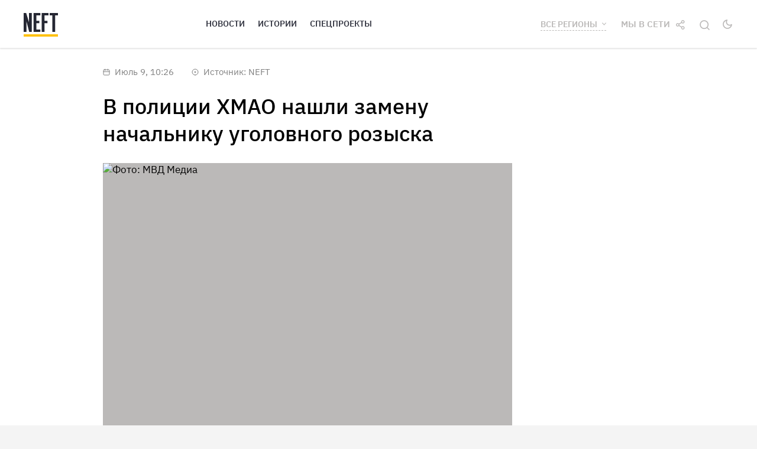

--- FILE ---
content_type: text/html; charset=utf-8
request_url: https://neft.media/vse-regiony/news/68491775-963d-48fa-8d50-72d99a0f1a5a
body_size: 21185
content:
<!doctype html>
<html data-n-head-ssr prefix="og:http://ogp.me/ns#" lang="ru" data-n-head="%7B%22prefix%22:%7B%22ssr%22:%22og:http://ogp.me/ns#%22%7D,%22lang%22:%7B%22ssr%22:%22ru%22%7D%7D">
  <head >
    <title>В полиции ХМАО нашли замену начальнику уголовного розыска</title><meta data-n-head="ssr" charset="utf-8"><meta data-n-head="ssr" name="viewport" content="width=device-width, initial-scale=1"><meta data-n-head="ssr" name="yandex-verification" content="840519e827167759"><meta data-n-head="ssr" property="fb:pages" content="487160901337489"><meta data-n-head="ssr" property="og:type" content="website"><meta data-n-head="ssr" property="og:site_name" content="NEFT"><meta data-n-head="ssr" property="og:locale" content="ru_RU"><meta data-n-head="ssr" data-hid="og:image:width" property="og:image:width" content="600"><meta data-n-head="ssr" data-hid="og:image:height" property="og:image:height" content="315"><meta data-n-head="ssr" name="theme-color" content="undefined"><meta data-n-head="ssr" name="msapplication-navbutton-color" content="undefined"><meta data-n-head="ssr" name="apple-mobile-web-app-status-bar-style" content="undefined"><meta data-n-head="ssr" name="msapplication-TileColor" content="#da532c"><meta data-n-head="ssr" name="msapplication-TileImage" content="/mstile-144x144.png"><meta data-n-head="ssr" data-hid="og:image" property="og:image" content="https://neft.media/uploads/covers/68491775-963d-48fa-8d50-72d99a0f1a5a.jpg"><meta data-n-head="ssr" data-hid="og:title" property="og:title" content="В полиции ХМАО нашли замену начальнику уголовного розыска"><meta data-n-head="ssr" data-hid="og:description" property="og:description" content="Вместо ушедшего в отставку Александра Фисенко начальником уголовного розыска в УМВД по ХМАО официально назначен майор полиции Алексей Ловыгин"><meta data-n-head="ssr" data-hid="title" property="title" content="В полиции ХМАО нашли замену начальнику уголовного розыска"><meta data-n-head="ssr" data-hid="description" property="description" content="Вместо ушедшего в отставку Александра Фисенко начальником уголовного розыска в УМВД по ХМАО официально назначен майор полиции Алексей Ловыгин"><meta data-n-head="ssr" data-hid="og:url" property="og:url" content="https://neft.media/vse-regiony/news/68491775-963d-48fa-8d50-72d99a0f1a5a"><meta data-n-head="ssr" data-hid="twitter:card" property="twitter:card" content="summary_large_image"><meta data-n-head="ssr" data-hid="twitter:image" property="twitter:image" content="https://neft.media/uploads/covers/68491775-963d-48fa-8d50-72d99a0f1a5a.jpg"><meta data-n-head="ssr" data-hid="twitter:creator" property="twitter:creator" content="@neftmedia"><meta data-n-head="ssr" data-hid="twitter:site" property="twitter:site" content="@neftmedia"><meta data-n-head="ssr" data-hid="twitter:title" property="twitter:title" content="В полиции ХМАО нашли замену начальнику уголовного розыска"><meta data-n-head="ssr" data-hid="twitter:description" property="twitter:description" content="Вместо ушедшего в отставку Александра Фисенко начальником уголовного розыска в УМВД по ХМАО официально назначен майор полиции Алексей Ловыгин"><meta data-n-head="ssr" data-hid="twitter:image:alt" property="twitter:image:alt" content="В полиции ХМАО нашли замену начальнику уголовного розыска"><meta data-n-head="ssr" data-hid="vk:image" property="vk:image" content="https://neft.media/uploads/covers/68491775-963d-48fa-8d50-72d99a0f1a5a-vk.jpg"><link data-n-head="ssr" rel="apple-touch-icon" sizes="180x180" href="/apple-touch-icon.png"><link data-n-head="ssr" rel="icon" type="image/png" sizes="32x32" href="/favicon-32x32.png"><link data-n-head="ssr" rel="icon" type="image/png" sizes="16x16" href="/favicon-16x16.png"><link data-n-head="ssr" rel="mask-icon" href="/safari-pinned-tab.svg" color="#5bbad5"><link data-n-head="ssr" rel="manifest" href="/site.webmanifest"><link data-n-head="ssr" data-hid="amphtml" rel="amphtml" href="https://amp.neft.media/vse-regiony/news/68491775-963d-48fa-8d50-72d99a0f1a5a"><link data-n-head="ssr" rel="canonical" href="https://neft.media/vse-regiony/news/68491775-963d-48fa-8d50-72d99a0f1a5a"><script data-n-head="ssr" src="https://vk.com/js/api/openapi.js?168"></script><script data-n-head="ssr" src="https://cdnjs.cloudflare.com/ajax/libs/jquery/3.1.1/jquery.min.js"></script><script data-n-head="ssr" data-hid="gtm-script">if(!window._gtm_init){window._gtm_init=1;(function (w,n,d,m,e,p){w[d]=(w[d]==1||n[d]=='yes'||n[d]==1||n[m]==1||(w[e]&&w[e][p]&&w[e][p]()))?1:0})(window,navigator,'doNotTrack','msDoNotTrack','external','msTrackingProtectionEnabled');(function(w,d,s,l,x,y){w[x]={};w._gtm_inject=function(i){if(w.doNotTrack||w[x][i])return;w[x][i]=1;w[l]=w[l]||[];w[l].push({'gtm.start':new Date().getTime(),event:'gtm.js'});var f=d.getElementsByTagName(s)[0],j=d.createElement(s);j.async=true;j.src='https://www.googletagmanager.com/gtm.js?id='+i;f.parentNode.insertBefore(j,f);};w[y]('GTM-KPH5LKC2')})(window,document,'script','dataLayer','_gtm_ids','_gtm_inject')}</script><script data-n-head="ssr" data-hid="nuxt-jsonld-36bbddfd" type="application/ld+json">
{
  "@context": "https://schema.org",
  "@type": "WebSite",
  "url": "https://neft.media/",
  "potentialAction": {
    "@type": "SearchAction",
    "target": "https://neft.media/search?query={query}&sortBy=relevance",
    "query-input": "required name=query"
  }
}
</script><script data-n-head="ssr" data-hid="nuxt-jsonld-3a003fb5" type="application/ld+json">
{
  "@context": "https://schema.org",
  "@type": "NewsArticle",
  "headline": "В полиции ХМАО нашли замену начальнику уголовного розыска",
  "image": [
    "https://neft.media/uploads/policiya-ugolovnoe-delo-siloviki-dokumenty-2023-12-12-10-19-51.jpg"
  ],
  "author": {
    "@type": "Person",
    "name": "Илья Мелещенков"
  },
  "mainEntityOfPage": {
    "@type": "WebPage",
    "@id": "https://neft.media/vse-regiony/news/68491775-963d-48fa-8d50-72d99a0f1a5a"
  },
  "publisher": {
    "@type": "Organization",
    "name": "NEFT",
    "logo": {
      "@type": "ImageObject",
      "url": "https://neft.media/logo.png"
    }
  },
  "datePublished": "2024-07-09T10:26:00.000Z",
  "dateModified": "2024-07-09T10:27:01.772Z"
}
</script><link rel="preload" href="/_nuxt/runtime.08585a5.js" as="script"><link rel="preload" href="/_nuxt/node_modules/commons.23b8943.js" as="script"><link rel="preload" href="/_nuxt/app.c65c2bb.js" as="script"><link rel="preload" href="/_nuxt/pages/_region/news/_slug.435448f.js" as="script"><link rel="preload" href="/_nuxt/node_modules/dfa6f9c8.766ba65.js" as="script"><link rel="preload" href="/_nuxt/commons/dfa6f9c8.062b310.js" as="script"><style data-vue-ssr-id="74beee70:0 0ba857d3:0 7e56e4e3:0 646909fe:0 ce46a45a:0 a90e706a:0 9546e6aa:0 f0199b6e:0 43d08bfa:0 af75ef22:0 0f498d80:0 509b7131:0 93c07f34:0 b6207c2c:0 0d47bd7d:0 a78c9a54:0 5c94e586:0 01c0e2de:0 79fbf028:0 be06e32c:0">@font-face{font-family:"IBM Plex Sans";src:url(/fonts/IBMPlexSans-Regular.eot);src:url(/fonts/IBMPlexSans-Regular.eot?#iefix) format("embedded-opentype"),url(/fonts/IBMPlexSans-Regular.woff2) format("woff2"),url(/fonts/IBMPlexSans-Regular.woff) format("woff"),url(/fonts/IBMPlexSans-Regular.ttf) format("truetype"),url(/fonts/IBMPlexSans-Regular.svg#IBMPlexSans-Regular) format("svg");font-weight:400;font-style:normal;font-display:swap}@font-face{font-family:"IBM Plex Sans";src:url(/fonts/IBMPlexSans-Medium.eot);src:url(/fonts/IBMPlexSans-Medium.eot?#iefix) format("embedded-opentype"),url(/fonts/IBMPlexSans-Medium.woff2) format("woff2"),url(/fonts/IBMPlexSans-Medium.woff) format("woff"),url(/fonts/IBMPlexSans-Medium.ttf) format("truetype"),url(/fonts/IBMPlexSans-Medium.svg#IBMPlexSans-Medium) format("svg");font-weight:500;font-style:normal;font-display:swap}@font-face{font-family:"IBM Plex Sans";src:url(/fonts/IBMPlexSans-SemiBold.eot);src:url(/fonts/IBMPlexSans-SemiBold.eot?#iefix) format("embedded-opentype"),url(/fonts/IBMPlexSans-SemiBold.woff2) format("woff2"),url(/fonts/IBMPlexSans-SemiBold.woff) format("woff"),url(/fonts/IBMPlexSans-SemiBold.ttf) format("truetype"),url(/fonts/IBMPlexSans-SemiBold.svg#IBMPlexSans-SemiBold) format("svg");font-weight:600;font-style:normal;font-display:swap}@font-face{font-family:"IBM Plex Sans";src:url(/fonts/IBMPlexSans-Bold.eot);src:url(/fonts/IBMPlexSans-Bold.eot?#iefix) format("embedded-opentype"),url(/fonts/IBMPlexSans-Bold.woff2) format("woff2"),url(/fonts/IBMPlexSans-Bold.woff) format("woff"),url(/fonts/IBMPlexSans-Bold.ttf) format("truetype"),url(/fonts/IBMPlexSans-Bold.svg#IBMPlexSans-Bold) format("svg");font-weight:700;font-style:normal;font-display:swap}@font-face{font-family:"IBM Plex Serif";src:url(/fonts/IBMPlexSerif-Regular.eot);src:url(/fonts/IBMPlexSerif-Regular.eot?#iefix) format("embedded-opentype"),url(/fonts/IBMPlexSerif-Regular.woff2) format("woff2"),url(/fonts/IBMPlexSerif-Regular.woff) format("woff"),url(/fonts/IBMPlexSerif-Regular.ttf) format("truetype"),url(/fonts/IBMPlexSerif-Regular.svg#IBMPlexSerif-Regular) format("svg");font-weight:400;font-style:normal;font-display:swap}@font-face{font-family:"IBM Plex Serif";src:url(/fonts/IBMPlexSerif-SemiBold.eot);src:url(/fonts/IBMPlexSerif-SemiBold.eot?#iefix) format("embedded-opentype"),url(/fonts/IBMPlexSerif-SemiBold.woff2) format("woff2"),url(/fonts/IBMPlexSerif-SemiBold.woff) format("woff"),url(/fonts/IBMPlexSerif-SemiBold.ttf) format("truetype"),url(/fonts/IBMPlexSerif-SemiBold.svg#IBMPlexSerif-SemiBold) format("svg");font-weight:600;font-style:normal;font-display:swap}a,abbr,acronym,address,applet,article,aside,audio,b,big,blockquote,body,canvas,caption,center,cite,code,dd,del,details,dfn,div,dl,dt,em,embed,fieldset,figcaption,figure,footer,form,h1,h2,h3,h4,h5,h6,header,hgroup,html,i,iframe,img,ins,kbd,label,legend,li,mark,menu,nav,object,ol,output,p,pre,q,ruby,s,samp,section,small,span,strike,strong,sub,summary,sup,table,tbody,td,tfoot,th,thead,time,tr,tt,u,ul,var,video{margin:0;padding:0;border:0;font-size:100%;font:inherit;vertical-align:baseline}article,aside,details,figcaption,figure,footer,header,hgroup,menu,nav,section{display:block}body{line-height:1}ol,ul{list-style:none}blockquote,q{quotes:none}blockquote:after,blockquote:before,q:after,q:before{content:"";content:none}table{border-collapse:collapse;border-spacing:0}body{font-size:1rem}.container{margin-right:auto;margin-left:auto;padding-left:20px;padding-right:20px}@media (min-width:768px){.container{width:740px}}@media (min-width:992px){.container{width:960px}}@media (min-width:1260px){.container{width:1240px}}.row{margin-left:-10px;margin-right:-10px;box-sizing:border-box;display:flex;flex:0 1 auto;flex-direction:row;flex-wrap:wrap}.col-lg-1,.col-lg-2,.col-lg-3,.col-lg-4,.col-lg-5,.col-lg-6,.col-lg-7,.col-lg-8,.col-lg-9,.col-lg-10,.col-lg-11,.col-lg-12,.col-md-1,.col-md-2,.col-md-3,.col-md-4,.col-md-5,.col-md-6,.col-md-7,.col-md-8,.col-md-9,.col-md-10,.col-md-11,.col-md-12,.col-sm-1,.col-sm-2,.col-sm-3,.col-sm-4,.col-sm-5,.col-sm-6,.col-sm-7,.col-sm-8,.col-sm-9,.col-sm-10,.col-sm-11,.col-sm-12,.col-xs-1,.col-xs-2,.col-xs-3,.col-xs-4,.col-xs-5,.col-xs-6,.col-xs-7,.col-xs-8,.col-xs-9,.col-xs-10,.col-xs-11,.col-xs-12{box-sizing:border-box;flex:0 0 auto;padding-right:10px;padding-left:10px}.col-xs-12{flex-basis:100%;max-width:100%}.col-xs-11{flex-basis:91.66666667%;max-width:91.66666667%}.col-xs-10{flex-basis:83.33333333%;max-width:83.33333333%}.col-xs-9{flex-basis:75%;max-width:75%}.col-xs-8{flex-basis:66.66666667%;max-width:66.66666667%}.col-xs-7{flex-basis:58.33333333%;max-width:58.33333333%}.col-xs-6{flex-basis:50%;max-width:50%}.col-xs-5{flex-basis:41.66666667%;max-width:41.66666667%}.col-xs-4{flex-basis:33.33333333%;max-width:33.33333333%}.col-xs-3{flex-basis:25%;max-width:25%}.col-xs-2{flex-basis:16.66666667%;max-width:16.66666667%}.col-xs-1{flex-basis:8.33333333%;max-width:8.33333333%}.col-xs-offset-12{margin-left:100%}.col-xs-offset-11{margin-left:91.66666667%}.col-xs-offset-10{margin-left:83.33333333%}.col-xs-offset-9{margin-left:75%}.col-xs-offset-8{margin-left:66.66666667%}.col-xs-offset-7{margin-left:58.33333333%}.col-xs-offset-6{margin-left:50%}.col-xs-offset-5{margin-left:41.66666667%}.col-xs-offset-4{margin-left:33.33333333%}.col-xs-offset-3{margin-left:25%}.col-xs-offset-2{margin-left:16.66666667%}.col-xs-offset-1{margin-left:8.33333333%}.col-xs-offset-0{margin-left:0}[dir=ltr] .flex-start-xs{text-align:left}[dir=rtl] .flex-start-xs{text-align:right}.flex-start-xs{justify-content:flex-start}.flex-center-xs{justify-content:center;text-align:center}[dir=ltr] .flex-end-xs{text-align:right}[dir=rtl] .flex-end-xs{text-align:left}.flex-end-xs{justify-content:flex-end}.flex-top-xs{align-items:flex-start}.flex-middle-xs{align-items:center}.flex-bottom-xs{align-items:flex-end}.flex-around-xs{justify-content:space-around}.flex-between-xs{justify-content:space-between}.flex-first-xs{order:-1}.flex-last-xs{order:1}@media (min-width:768px){.col-sm-12{flex-basis:100%;max-width:100%}.col-sm-11{flex-basis:91.66666667%;max-width:91.66666667%}.col-sm-10{flex-basis:83.33333333%;max-width:83.33333333%}.col-sm-9{flex-basis:75%;max-width:75%}.col-sm-8{flex-basis:66.66666667%;max-width:66.66666667%}.col-sm-7{flex-basis:58.33333333%;max-width:58.33333333%}.col-sm-6{flex-basis:50%;max-width:50%}.col-sm-5{flex-basis:41.66666667%;max-width:41.66666667%}.col-sm-4{flex-basis:33.33333333%;max-width:33.33333333%}.col-sm-3{flex-basis:25%;max-width:25%}.col-sm-2{flex-basis:16.66666667%;max-width:16.66666667%}.col-sm-1{flex-basis:8.33333333%;max-width:8.33333333%}.col-sm-offset-12{margin-left:100%}.col-sm-offset-11{margin-left:91.66666667%}.col-sm-offset-10{margin-left:83.33333333%}.col-sm-offset-9{margin-left:75%}.col-sm-offset-8{margin-left:66.66666667%}.col-sm-offset-7{margin-left:58.33333333%}.col-sm-offset-6{margin-left:50%}.col-sm-offset-5{margin-left:41.66666667%}.col-sm-offset-4{margin-left:33.33333333%}.col-sm-offset-3{margin-left:25%}.col-sm-offset-2{margin-left:16.66666667%}.col-sm-offset-1{margin-left:8.33333333%}.col-sm-offset-0{margin-left:0}[dir=ltr] .flex-start-sm{text-align:left}[dir=rtl] .flex-start-sm{text-align:right}.flex-start-sm{justify-content:flex-start}.flex-center-sm{justify-content:center;text-align:center}[dir=ltr] .flex-end-sm{text-align:right}[dir=rtl] .flex-end-sm{text-align:left}.flex-end-sm{justify-content:flex-end}.flex-top-sm{align-items:flex-start}.flex-middle-sm{align-items:center}.flex-bottom-sm{align-items:flex-end}.flex-around-sm{justify-content:space-around}.flex-between-sm{justify-content:space-between}.flex-first-sm{order:-1}.flex-last-sm{order:1}}@media (min-width:992px){.col-md-12{flex-basis:100%;max-width:100%}.col-md-11{flex-basis:91.66666667%;max-width:91.66666667%}.col-md-10{flex-basis:83.33333333%;max-width:83.33333333%}.col-md-9{flex-basis:75%;max-width:75%}.col-md-8{flex-basis:66.66666667%;max-width:66.66666667%}.col-md-7{flex-basis:58.33333333%;max-width:58.33333333%}.col-md-6{flex-basis:50%;max-width:50%}.col-md-5{flex-basis:41.66666667%;max-width:41.66666667%}.col-md-4{flex-basis:33.33333333%;max-width:33.33333333%}.col-md-3{flex-basis:25%;max-width:25%}.col-md-2{flex-basis:16.66666667%;max-width:16.66666667%}.col-md-1{flex-basis:8.33333333%;max-width:8.33333333%}.col-md-offset-12{margin-left:100%}.col-md-offset-11{margin-left:91.66666667%}.col-md-offset-10{margin-left:83.33333333%}.col-md-offset-9{margin-left:75%}.col-md-offset-8{margin-left:66.66666667%}.col-md-offset-7{margin-left:58.33333333%}.col-md-offset-6{margin-left:50%}.col-md-offset-5{margin-left:41.66666667%}.col-md-offset-4{margin-left:33.33333333%}.col-md-offset-3{margin-left:25%}.col-md-offset-2{margin-left:16.66666667%}.col-md-offset-1{margin-left:8.33333333%}.col-md-offset-0{margin-left:0}[dir=ltr] .flex-start-md{text-align:left}[dir=rtl] .flex-start-md{text-align:right}.flex-start-md{justify-content:flex-start}.flex-center-md{justify-content:center;text-align:center}[dir=ltr] .flex-end-md{text-align:right}[dir=rtl] .flex-end-md{text-align:left}.flex-end-md{justify-content:flex-end}.flex-top-md{align-items:flex-start}.flex-middle-md{align-items:center}.flex-bottom-md{align-items:flex-end}.flex-around-md{justify-content:space-around}.flex-between-md{justify-content:space-between}.flex-first-md{order:-1}.flex-last-md{order:1}}@media (min-width:1260px){.col-lg-12{flex-basis:100%;max-width:100%}.col-lg-11{flex-basis:91.66666667%;max-width:91.66666667%}.col-lg-10{flex-basis:83.33333333%;max-width:83.33333333%}.col-lg-9{flex-basis:75%;max-width:75%}.col-lg-8{flex-basis:66.66666667%;max-width:66.66666667%}.col-lg-7{flex-basis:58.33333333%;max-width:58.33333333%}.col-lg-6{flex-basis:50%;max-width:50%}.col-lg-5{flex-basis:41.66666667%;max-width:41.66666667%}.col-lg-4{flex-basis:33.33333333%;max-width:33.33333333%}.col-lg-3{flex-basis:25%;max-width:25%}.col-lg-2{flex-basis:16.66666667%;max-width:16.66666667%}.col-lg-1{flex-basis:8.33333333%;max-width:8.33333333%}.col-lg-offset-12{margin-left:100%}.col-lg-offset-11{margin-left:91.66666667%}.col-lg-offset-10{margin-left:83.33333333%}.col-lg-offset-9{margin-left:75%}.col-lg-offset-8{margin-left:66.66666667%}.col-lg-offset-7{margin-left:58.33333333%}.col-lg-offset-6{margin-left:50%}.col-lg-offset-5{margin-left:41.66666667%}.col-lg-offset-4{margin-left:33.33333333%}.col-lg-offset-3{margin-left:25%}.col-lg-offset-2{margin-left:16.66666667%}.col-lg-offset-1{margin-left:8.33333333%}.col-lg-offset-0{margin-left:0}[dir=ltr] .flex-start-lg{text-align:left}[dir=rtl] .flex-start-lg{text-align:right}.flex-start-lg{justify-content:flex-start}.flex-center-lg{justify-content:center;text-align:center}[dir=ltr] .flex-end-lg{text-align:right}[dir=rtl] .flex-end-lg{text-align:left}.flex-end-lg{justify-content:flex-end}.flex-top-lg{align-items:flex-start}.flex-middle-lg{align-items:center}.flex-bottom-lg{align-items:flex-end}.flex-around-lg{justify-content:space-around}.flex-between-lg{justify-content:space-between}.flex-first-lg{order:-1}.flex-last-lg{order:1}}.section{padding-top:60px;padding-bottom:40px}.section--pt0{padding-top:0}.section--titled{padding-top:40px}.mt-large{margin-top:30px}.mt-medium{margin-top:20px}.mt-small{margin-top:10px}.mr-large{margin-right:30px}.mr-medium{margin-right:20px}.mr-small{margin-right:10px}.mb-large{margin-bottom:30px}.mb-medium{margin-bottom:20px}.mb-small{margin-bottom:10px}.ml-large{margin-left:30px}.ml-medium{margin-left:20px}.ml-small{margin-left:10px}.elevation-0{box-shadow:0 2px 2px rgba(0,0,0,.1)}.alpha10{opacity:.1}.alpha20{opacity:.2}.alpha30{opacity:.3}.alpha40{opacity:.4}.alpha50{opacity:.5}.alpha60{opacity:.6}.alpha70{opacity:.7}.alpha80{opacity:.8}.alpha90{opacity:.9}.text-h1,h1{font-size:36px;line-height:1.3}.text-material-title{font-size:32px;line-height:1.3}.text-h2,h2{font-size:30px;line-height:1.3}.text-h3,h3{font-size:26px;line-height:1.2}.text-h4,h4{font-size:23px;line-height:1.2}.text-h5,h5{font-size:21px;line-height:1.2}.text-primary{font-size:15px;line-height:1.47;font-family:"IBM Plex Serif","sans-serif"}.text-secondary{font-size:15px;line-height:1.4}.text-category{font-size:13px;line-height:1.3;letter-spacing:.02em}.text-category,.text-details{text-transform:uppercase;text-decoration:none}.text-details{font-size:14px;line-height:1.4}.text-center{text-align:center}@media (max-width:1259px){.text-h1,.text-material-title,h1{font-size:29px}.text-h2,h2{font-size:24px}.text-h3,h3{font-size:21px}.text-h4,h4{font-size:19px}.text-h5,h5{font-size:17px}}@media (max-width:991px){.text-h1,.text-material-title,h1{font-size:21px}}.fw-700{font-weight:700}.fw-600{font-weight:600}.fw-500{font-weight:500}.fw-400{font-weight:400}.font-primary{font-family:"IBM Plex Sans","sans-serif"}.font-secondary{font-family:"IBM Plex Serif","sans-serif"}.color-primary{color:#000}.color-secondary{color:#343642}.color-yellow-600{color:#ffb900}.color-yellow-700{color:#f0ae00}.color-white{color:#fff}.theme-dark .color-primary,.theme-dark .color-secondary{color:#f4f2eb}.bgcolor-primary{background-color:#fff}.bgcolor-secondary{background-color:#252733}.theme-dark .bgcolor-primary{background-color:#343642}.tooltip{max-width:400px;display:block!important;z-index:10000}.tooltip-inner{box-shadow:0 0 20px rgba(0,0,0,.15);padding:15px 20px;background-color:#fff}.tooltip-arrow{width:0;height:0;border-style:solid;position:absolute;margin:5px;border-color:#fff;z-index:1}.tooltip[x-placement^=top]{margin-bottom:5px}.tooltip[x-placement^=top] .tooltip-arrow{border-width:5px 5px 0;border-left-color:transparent!important;border-right-color:transparent!important;border-bottom-color:transparent!important;bottom:-5px;left:calc(50% - 5px);margin-top:0;margin-bottom:0}.tooltip[x-placement^=bottom]{margin-top:5px}.tooltip[x-placement^=bottom] .tooltip-arrow{border-width:0 5px 5px;border-left-color:transparent!important;border-right-color:transparent!important;border-top-color:transparent!important;top:-5px;left:calc(50% - 5px);margin-top:0;margin-bottom:0}.tooltip[x-placement^=right]{margin-left:5px}.tooltip[x-placement^=right] .tooltip-arrow{border-width:5px 5px 5px 0;border-left-color:transparent!important;border-top-color:transparent!important;border-bottom-color:transparent!important;left:-5px;top:calc(50% - 5px);margin-left:0;margin-right:0}.tooltip[x-placement^=left]{margin-right:5px}.tooltip[x-placement^=left] .tooltip-arrow{border-width:5px 0 5px 5px;border-top-color:transparent!important;border-right-color:transparent!important;border-bottom-color:transparent!important;right:-5px;top:calc(50% - 5px);margin-left:0;margin-right:0}.tooltip.popover-inner{background:#f9f9f9;color:#000;padding:24px;border-radius:5px;box-shadow:0 5px 30px rgba(0,0,0,.1)}.tooltip.popover-arrow{border-color:#f9f9f9}.tooltip[aria-hidden=true]{visibility:hidden;opacity:0;transition:opacity .15s,visibility .15s}.tooltip[aria-hidden=false]{visibility:visible;opacity:1;transition:opacity .15s}@media (max-width:991px){.tooltip-inner{padding:5px 10px 4px}}.theme-dark .tooltip-inner{background-color:#343642}.theme-dark .tooltip-arrow{border-color:#343642}body,html{font-size:15px}body{font-family:"IBM Plex Sans",Roboto,"Noto Sans",Ubuntu,Cantarell,"Helvetica Neue",sans-serif;line-height:1.4;color:#000;background-color:#f4f4f4;transition:background-color .3s}body.theme-dark{color:#f4f2eb;background-color:#252733}body.nav-open{overflow:hidden}a{font-family:inherit;font-size:inherit;line-height:inherit;color:inherit}img{max-width:100%}h1,h2,h3,h4,h5,h6{margin-bottom:.75em}button,input,select,textarea{color:inherit;font-family:inherit;font-size:inherit;line-height:inherit}*{box-sizing:border-box}
.mx-icon-double-left:after,.mx-icon-double-left:before,.mx-icon-double-right:after,.mx-icon-double-right:before,.mx-icon-left:before,.mx-icon-right:before{content:"";position:relative;top:-1px;display:inline-block;width:10px;height:10px;vertical-align:middle;border-color:currentcolor;border-style:solid;border-width:2px 0 0 2px;border-radius:1px;-webkit-box-sizing:border-box;box-sizing:border-box;-webkit-transform-origin:center;transform-origin:center;-webkit-transform:rotate(-45deg) scale(.7);transform:rotate(-45deg) scale(.7)}.mx-icon-double-left:after{left:-4px}.mx-icon-double-right:before{left:4px}.mx-icon-double-right:after,.mx-icon-double-right:before,.mx-icon-right:before{-webkit-transform:rotate(135deg) scale(.7);transform:rotate(135deg) scale(.7)}.mx-btn{-webkit-box-sizing:border-box;box-sizing:border-box;line-height:1;font-size:14px;font-weight:500;padding:7px 15px;margin:0;cursor:pointer;background-color:transparent;outline:none;border:1px solid rgba(0,0,0,.1);border-radius:4px;color:#73879c;white-space:nowrap}.mx-btn:hover{border-color:#1284e7;color:#1284e7}.mx-btn-text{border:0;padding:0 4px;text-align:left;line-height:inherit}.mx-scrollbar{height:100%}.mx-scrollbar:hover .mx-scrollbar-track{opacity:1}.mx-scrollbar-wrap{height:100%;overflow-x:hidden;overflow-y:auto}.mx-scrollbar-track{position:absolute;top:2px;right:2px;bottom:2px;width:6px;z-index:1;border-radius:4px;opacity:0;-webkit-transition:opacity .24s ease-out;transition:opacity .24s ease-out}.mx-scrollbar-track .mx-scrollbar-thumb{position:absolute;width:100%;height:0;cursor:pointer;border-radius:inherit;background-color:rgba(144,147,153,.3);-webkit-transition:background-color .3s;transition:background-color .3s}.mx-zoom-in-down-enter-active,.mx-zoom-in-down-leave-active{opacity:1;-webkit-transform:scaleY(1);transform:scaleY(1);-webkit-transition:opacity .3s cubic-bezier(.23,1,.32,1),-webkit-transform .3s cubic-bezier(.23,1,.32,1);transition:opacity .3s cubic-bezier(.23,1,.32,1),-webkit-transform .3s cubic-bezier(.23,1,.32,1);transition:transform .3s cubic-bezier(.23,1,.32,1),opacity .3s cubic-bezier(.23,1,.32,1);transition:transform .3s cubic-bezier(.23,1,.32,1),opacity .3s cubic-bezier(.23,1,.32,1),-webkit-transform .3s cubic-bezier(.23,1,.32,1);-webkit-transform-origin:center top;transform-origin:center top}.mx-zoom-in-down-enter,.mx-zoom-in-down-leave-to{opacity:0;-webkit-transform:scaleY(0);transform:scaleY(0)}.mx-datepicker{position:relative;display:inline-block;width:210px}.mx-datepicker svg{width:1em;height:1em;vertical-align:-.15em;fill:currentColor;overflow:hidden}.mx-datepicker-range{width:320px}.mx-datepicker-inline{width:auto}.mx-input-wrapper{position:relative}.mx-input-wrapper .mx-icon-clear{display:none}.mx-input-wrapper:hover .mx-icon-clear{display:block}.mx-input-wrapper:hover .mx-icon-clear+.mx-icon-calendar{display:none}.mx-input{display:inline-block;-webkit-box-sizing:border-box;box-sizing:border-box;width:100%;height:34px;padding:6px 30px 6px 10px;font-size:14px;line-height:1.4;color:#555;background-color:#fff;border:1px solid #ccc;border-radius:4px;-webkit-box-shadow:inset 0 1px 1px rgba(0,0,0,.075);box-shadow:inset 0 1px 1px rgba(0,0,0,.075)}.mx-input:focus,.mx-input:hover{border-color:#409aff}.mx-input.disabled,.mx-input:disabled{color:#ccc;background-color:#f3f3f3;border-color:#ccc;cursor:not-allowed}.mx-input:focus{outline:none}.mx-input::-ms-clear{display:none}.mx-icon-calendar,.mx-icon-clear{position:absolute;top:50%;right:8px;-webkit-transform:translateY(-50%);transform:translateY(-50%);font-size:16px;line-height:1;color:rgba(0,0,0,.5);vertical-align:middle}.mx-icon-clear{cursor:pointer}.mx-icon-clear:hover{color:rgba(0,0,0,.8)}.mx-datepicker-main{font:14px/1.5 "Helvetica Neue",Helvetica,Arial,"Microsoft Yahei",sans-serif;color:#73879c;background-color:#fff;border:1px solid #e8e8e8}.mx-datepicker-popup{position:absolute;margin-top:1px;margin-bottom:1px;-webkit-box-shadow:0 6px 12px rgba(0,0,0,.175);box-shadow:0 6px 12px rgba(0,0,0,.175);z-index:2001}.mx-datepicker-sidebar{float:left;-webkit-box-sizing:border-box;box-sizing:border-box;width:100px;padding:6px;overflow:auto}.mx-datepicker-sidebar+.mx-datepicker-content{margin-left:100px;border-left:1px solid #e8e8e8}.mx-datepicker-body{position:relative;-webkit-user-select:none;-moz-user-select:none;-ms-user-select:none;user-select:none}.mx-btn-shortcut{display:block;padding:0 6px;line-height:24px}.mx-range-wrapper{display:-webkit-box;display:-ms-flexbox;display:flex}@media(max-width:750px){.mx-range-wrapper{-webkit-box-orient:vertical;-webkit-box-direction:normal;-ms-flex-direction:column;flex-direction:column}}.mx-datepicker-header{padding:6px 8px;border-bottom:1px solid #e8e8e8}.mx-datepicker-footer{padding:6px 8px;text-align:right;border-top:1px solid #e8e8e8}.mx-calendar{-webkit-box-sizing:border-box;box-sizing:border-box;width:248px;padding:6px 12px}.mx-calendar+.mx-calendar{border-left:1px solid #e8e8e8}.mx-calendar-header,.mx-time-header{-webkit-box-sizing:border-box;box-sizing:border-box;height:34px;line-height:34px;text-align:center;overflow:hidden}.mx-btn-icon-double-left,.mx-btn-icon-left{float:left}.mx-btn-icon-double-right,.mx-btn-icon-right{float:right}.mx-calendar-header-label{font-size:14px}.mx-calendar-decade-separator{margin:0 2px}.mx-calendar-decade-separator:after{content:"~"}.mx-calendar-content{position:relative;height:224px;-webkit-box-sizing:border-box;box-sizing:border-box}.mx-calendar-content .cell{cursor:pointer}.mx-calendar-content .cell:hover{color:#73879c;background-color:#f3f9fe}.mx-calendar-content .cell.active{color:#fff;background-color:#1284e7}.mx-calendar-content .cell.in-range{color:#73879c;background-color:#dbedfb}.mx-calendar-content .cell.disabled{cursor:not-allowed;color:#ccc;background-color:#f3f3f3}.mx-calendar-week-mode .mx-date-row{cursor:pointer}.mx-calendar-week-mode .mx-date-row:hover{background-color:#f3f9fe}.mx-calendar-week-mode .mx-date-row.mx-active-week{background-color:#dbedfb}.mx-calendar-week-mode .mx-date-row .cell.active,.mx-calendar-week-mode .mx-date-row .cell:hover{color:inherit;background-color:transparent}.mx-week-number{opacity:.5}.mx-table{table-layout:fixed;border-collapse:separate;border-spacing:0;width:100%;height:100%;-webkit-box-sizing:border-box;box-sizing:border-box;text-align:center;vertical-align:middle}.mx-table th{padding:0;font-weight:500}.mx-table td{padding:0}.mx-table-date td,.mx-table-date th{height:32px;font-size:12px}.mx-table-date .today{color:#2a90e9}.mx-table-date .cell.not-current-month{color:#ccc}.mx-time{-webkit-box-flex:1;-ms-flex:1;flex:1;width:224px;background:#fff}.mx-time+.mx-time{border-left:1px solid #e8e8e8}.mx-calendar-time{position:absolute;top:0;left:0;width:100%;height:100%}.mx-time-header{border-bottom:1px solid #e8e8e8}.mx-time-content{height:224px;-webkit-box-sizing:border-box;box-sizing:border-box;overflow:hidden}.mx-time-columns{display:-webkit-box;display:-ms-flexbox;display:flex;width:100%;height:100%;overflow:hidden}.mx-time-column{-webkit-box-flex:1;-ms-flex:1;flex:1;position:relative;border-left:1px solid #e8e8e8;text-align:center}.mx-time-column:first-child{border-left:0}.mx-time-column .mx-time-list{margin:0;padding:0;list-style:none}.mx-time-column .mx-time-list:after{content:"";display:block;height:192px}.mx-time-column .mx-time-item{cursor:pointer;font-size:12px;height:32px;line-height:32px}.mx-time-column .mx-time-item:hover{color:#73879c;background-color:#f3f9fe}.mx-time-column .mx-time-item.active{color:#1284e7;background-color:transparent;font-weight:700}.mx-time-column .mx-time-item.disabled{cursor:not-allowed;color:#ccc;background-color:#f3f3f3}.mx-time-option{cursor:pointer;padding:8px 10px;font-size:14px;line-height:20px}.mx-time-option:hover{color:#73879c;background-color:#f3f9fe}.mx-time-option.active{color:#1284e7;background-color:transparent;font-weight:700}.mx-time-option.disabled{cursor:not-allowed;color:#ccc;background-color:#f3f3f3}
.nuxt-progress{position:fixed;top:0;left:0;right:0;height:2px;width:0;opacity:1;transition:width .1s,opacity .4s;background-color:undefined;z-index:999999}.nuxt-progress.nuxt-progress-notransition{transition:none}.nuxt-progress-failed{background-color:red}
.layout-article[data-v-0da57ca8]{background-color:#fff;transition:background-color .3s}@media (max-width:991px){.layout-article main[data-v-0da57ca8]{border-top:5px solid #ffb900}}.theme-dark .layout-article[data-v-0da57ca8]{background-color:#252733}
.header[data-v-4b844271]{position:relative;z-index:10;transition:background-color .3s}.header__inner[data-v-4b844271]{display:flex;align-items:center;padding:22px 0}.header__logo[data-v-4b844271]{width:58px;height:40px;flex-shrink:0;margin-right:250px}.header__nav[data-v-4b844271]{margin-right:auto}.header__help[data-v-4b844271]{display:flex;align-items:center}.header__popover[data-v-4b844271]{color:#bbb9b8;margin-right:25px;transition:color .3s,border .3s}.header__popover[data-v-4b844271]:hover{color:#343642;border-bottom-color:transparent}.header__icon[data-v-4b844271]{color:#bbb9b8;padding:0;border:none;background:none;outline:none;cursor:pointer;margin-right:20px;transition:color .3s}.header__icon[data-v-4b844271]:last-child{margin-right:0}.header__icon svg[data-v-4b844271]{vertical-align:middle}.header__icon svg path[data-v-4b844271]{stroke:currentColor}.header__icon.active[data-v-4b844271],.header__icon[data-v-4b844271]:hover{color:#343642}@media (max-width:991px){.header__logo[data-v-4b844271]{width:36px;height:25px;margin-right:30px}.header .main-nav[data-v-4b844271]{display:none}}.theme-dark .header__icon[data-v-4b844271],.theme-dark .header__popover[data-v-4b844271]{color:#71727a}.theme-dark .header__icon.active[data-v-4b844271],.theme-dark .header__icon[data-v-4b844271]:hover,.theme-dark .header__popover.active[data-v-4b844271],.theme-dark .header__popover[data-v-4b844271]:hover{color:#f4f2eb}
.logo[data-v-4b2a923e]{fill:#252733;transition:fill .3s;margin-bottom:-3px}.theme-dark .logo[data-v-4b2a923e]{fill:#f4f2eb}.logo__img[data-v-4b2a923e]{width:100%;height:100%;fill:inherit}
.main-nav[data-v-513db494]{display:flex}.main-nav__link[data-v-513db494]{margin-right:22px;transition:color .3s;-webkit-user-select:none;-moz-user-select:none;-ms-user-select:none;user-select:none}.main-nav__link[data-v-513db494]:hover{color:#bbb9b8}.main-nav__link[data-v-513db494]:last-child{margin-right:0}.main-nav .nuxt-link-exact-active[data-v-513db494]{color:#bbb9b8;cursor:default;pointer-events:none}
.city-popover[data-v-ef9d986c]{position:relative;border-bottom:1px dashed}.city-popover__popover[data-v-ef9d986c]{transition:.3s}.city-popover__btn[data-v-ef9d986c]{position:relative;color:currentColor;font-size:14px;text-transform:uppercase;-webkit-user-select:none;-moz-user-select:none;-ms-user-select:none;user-select:none;cursor:pointer;padding:0 15px 0 0;background:none;border:none;margin:0 0 -1px;outline:none;white-space:nowrap;overflow:hidden;text-overflow:ellipsis}.city-popover__btn[data-v-ef9d986c]:before{content:"";position:absolute;width:4px;height:4px;top:0;bottom:0;right:1px;margin:auto;border:1px solid;border-top:none;border-left:none;transform:translateY(-50%) rotate(45deg)}.city-popover__item-input[data-v-ef9d986c]{display:none}.city-popover__item-label[data-v-ef9d986c]{position:relative;display:block;width:100%;text-transform:uppercase;text-align:left;cursor:pointer;opacity:.5;transition:opacity .3s;padding:10px 15px 10px 0;-webkit-user-select:none;-moz-user-select:none;-ms-user-select:none;user-select:none}.city-popover__item-label svg[data-v-ef9d986c]{position:absolute;top:0;right:0;bottom:0;margin:auto;width:12px;height:8px;background-image:url(/_nuxt/7d6683d021924452aa4a19fb401999fe.svg);background-position:50%;background-repeat:no-repeat;opacity:0;transition:opacity .3s}.city-popover__item-label svg path[data-v-ef9d986c]{stroke:currentColor}.city-popover__item-input:checked+.city-popover__item-label[data-v-ef9d986c],.city-popover__item-input:checked+.city-popover__item-label svg[data-v-ef9d986c],.city-popover__item-label[data-v-ef9d986c]:hover{opacity:1}@media (max-width:991px){.city-popover__btn[data-v-ef9d986c]{font-size:13px}}@media (max-width:480px){.city-popover[data-v-ef9d986c]{display:grid}.city-popover__btn[data-v-ef9d986c]{width:100%}.city-popover__btn-text[data-v-ef9d986c]{overflow:hidden;text-overflow:ellipsis}}
.popover[data-v-d8a50ad4]{position:absolute;top:100%;left:50%;transform:translateX(-50%);min-width:200px;box-shadow:0 2px 20px rgba(0,0,0,.15);z-index:1;margin-top:15px}.popover__head[data-v-d8a50ad4]{color:#343642;border-bottom:1px solid #e0e0e0}.popover[data-v-d8a50ad4]:before{content:"";position:absolute;width:11px;height:11px;left:0;right:0;bottom:100%;margin:auto;transform:translateY(50%) rotate(45deg);background-color:#fff}.popover__content[data-v-d8a50ad4],.popover__head[data-v-d8a50ad4]{padding:15px 20px}.theme-dark .popover[data-v-d8a50ad4],.theme-dark .popover[data-v-d8a50ad4]:before{background-color:#252733}.fade-enter-active[data-v-d8a50ad4],.fade-leave-active[data-v-d8a50ad4]{transition:opacity .3s}.fade-enter[data-v-d8a50ad4],.fade-leave-to[data-v-d8a50ad4]{opacity:0}
.social-popover[data-v-680033fb]{position:relative}.social-popover__btn[data-v-680033fb]{position:relative;color:currentColor;padding:0;margin:0;background:none;border:none;text-transform:uppercase;-webkit-user-select:none;-moz-user-select:none;-ms-user-select:none;user-select:none;cursor:pointer;outline:none}.social-popover__btn-icon[data-v-680033fb]{margin-left:6px;vertical-align:middle}.social-popover__btn-icon path[data-v-680033fb]{fill:currentColor}.social-popover__item[data-v-680033fb]{position:relative;display:flex;align-items:center;width:100%;text-transform:uppercase;text-align:left;cursor:pointer;color:#343642;transition:color .3s;padding:10px 15px 10px 0;text-decoration:none;opacity:.6}.social-popover__item svg[data-v-680033fb]{fill:#bbb9b8;width:18px;height:15px;margin-right:10px;transition:fill .3s}.social-popover__item[data-v-680033fb]:hover{opacity:1}.social-popover__item:hover svg[data-v-680033fb]{fill:currentColor}@media (max-width:991px){.social-popover__btn[data-v-680033fb]{font-size:13px}}
.theme-toggle{width:20px;height:20px;font-size:0;border:none;padding:0;background:none;stroke:#bbb9b8;vertical-align:middle;cursor:pointer;outline:none}.theme-toggle svg{stroke:currentColor}.fade-enter-active,.fade-leave-active{transition:opacity .3s}.fade-enter,.fade-leave-to{opacity:0}
.article-page__row[data-v-46005fc0]{position:relative}.article-page__content[data-v-46005fc0]{flex-grow:1}.article-page__aside[data-v-46005fc0]{width:240px;position:absolute;top:0;right:0;bottom:0;z-index:1}.article-page__aside-content[data-v-46005fc0]{position:-webkit-sticky;position:sticky;top:30px}@media (max-width:991px){.article-page__content[data-v-46005fc0]{width:auto}.article-page__aside[data-v-46005fc0]{display:none}}.article[data-v-46005fc0]{position:relative;padding:40px 240px 40px 0}.article__title[data-v-46005fc0]{font-weight:500}.article__divider[data-v-46005fc0]{position:absolute;left:0;right:0;bottom:0;height:1px;background-color:#e0e0e0;margin-left:calc(50% - 50vw);margin-right:calc(50% - 50vw);transform:translateX(-10px)}.article--live[data-v-46005fc0],.article--news[data-v-46005fc0]{padding-top:40px}.article[data-v-46005fc0]:first-child{border-top:none;padding-top:0}.article__inner[data-v-46005fc0]{width:72%;margin:0 auto}.article__spinner[data-v-46005fc0]{display:block;margin:0 auto 5px}.article__hero[data-v-46005fc0]{display:flex;align-items:flex-end;position:relative;background-repeat:no-repeat;background-size:cover;background-position:50%;aspect-ratio:1.34;padding:30px;max-width:1920px;margin:0 auto 25px}.article__hero[data-v-46005fc0]:before{content:"";position:absolute;top:0;left:0;right:0;bottom:0;background:linear-gradient(180deg,transparent 22.83%,rgba(0,0,0,.45) 89.95%),rgba(0,0,0,.2)}.article__hero-content[data-v-46005fc0]{position:relative}.article__hero-category[data-v-46005fc0]{margin-bottom:.6em}.article__hero-subtitle[data-v-46005fc0],.article__hero-title[data-v-46005fc0]{color:#fff}.article__hero-title[data-v-46005fc0]{margin-bottom:.5em}.article__hero-subtitle[data-v-46005fc0]{opacity:.8;margin-bottom:0}.article__sort[data-v-46005fc0]{display:flex;align-items:center;justify-content:center;color:#343642;cursor:pointer}.article__sort-icon[data-v-46005fc0]{margin-right:10px;fill:#343642}.article__refresh[data-v-46005fc0]{position:fixed;bottom:-60px;left:0;right:250px;display:flex;align-items:center;border:none;background:none;margin:0 auto;background-color:#ffb900;padding:12px 28px;border-radius:30px;cursor:pointer;transition:background-color .3s,transform .5s ease-out;z-index:2;transform:translateY(-80px)}.article__refresh.scrolled[data-v-46005fc0]{top:-60px;bottom:auto;transform:translateY(80px)}.article__refresh-icon[data-v-46005fc0]{margin-right:7px}.article__refresh[data-v-46005fc0]:focus{outline:none}.article__refresh[data-v-46005fc0]:hover{background-color:#f0ae00}.article__content[data-v-46005fc0]{font-family:"IBM Plex Serif","sans-serif";margin-bottom:1.2em;font-size:17px;line-height:1.6}.article__content[data-v-46005fc0] .embed-video,.article__content[data-v-46005fc0] .embedhtml{margin:1em 0}.article__content[data-v-46005fc0] ul li::marker{color:#f0ae00}.article__content[data-v-46005fc0] ol,.article__content[data-v-46005fc0] ul{margin:revert}.article__content[data-v-46005fc0] li{margin:inherit}.article__content[data-v-46005fc0] ul li{position:relative;padding-left:25px}.article__content[data-v-46005fc0] ul li:before{content:"\2022";position:absolute;top:-1px;left:0}.article__content[data-v-46005fc0] ol{counter-reset:my-counter}.article__content[data-v-46005fc0] ol li{position:relative;counter-increment:my-counter;min-height:26px;padding-left:45px}.article__content[data-v-46005fc0] ol li:before{content:counter(my-counter);position:absolute;top:0;left:0;color:#898989;font-size:15px;line-height:24px;border:1px solid #e0e0e0;width:26px;height:26px;border-radius:50%;text-align:center}.article__content[data-v-46005fc0] .material-gallery{margin:1em 0}.article__content[data-v-46005fc0] .material-gallery__img{position:absolute;top:0;left:0;width:100%;height:100%;-o-object-fit:cover;object-fit:cover;background-color:#bbb9b8}.article__content[data-v-46005fc0] .material-gallery__img-wrapper{position:relative;width:100%;padding-bottom:70.17%;margin-bottom:5px}.article__content[data-v-46005fc0] .material-gallery .caption{font-family:"IBM Plex Sans","sans-serif";font-size:13px;line-height:17px;color:grey}.article__content[data-v-46005fc0] .material-gallery .swiper-button-next,.article__content[data-v-46005fc0] .material-gallery .swiper-button-prev{border:1px solid #e7e7e7;border-radius:50%;width:50px;height:50px;background-color:#fff;color:#bbb9b8;box-shadow:0 1px 1px rgba(0,0,0,.1);margin-top:-40px}.article__content[data-v-46005fc0] .material-gallery .swiper-button-next:after,.article__content[data-v-46005fc0] .material-gallery .swiper-button-prev:after{font-size:15px}.article__content[data-v-46005fc0] .material-gallery .swiper-pagination-bullets{position:static}.article__content[data-v-46005fc0] .material-gallery .swiper-pagination-bullet{width:10px;height:10px}.article__content[data-v-46005fc0] .material-gallery .swiper-pagination-bullet-active{background-color:#343642}.article__content[data-v-46005fc0] h1,.article__content[data-v-46005fc0] h2,.article__content[data-v-46005fc0] h3,.article__content[data-v-46005fc0] h4,.article__content[data-v-46005fc0] h5,.article__content[data-v-46005fc0] h6{font-family:"IBM Plex Sans","sans-serif";font-weight:500;margin-top:1em;margin-bottom:.5em}.article__content[data-v-46005fc0] em,.article__content[data-v-46005fc0] i{font-style:italic}.article__content[data-v-46005fc0] p{margin-bottom:1em}.article__content[data-v-46005fc0] p:last-child{margin-bottom:0}.article__content[data-v-46005fc0] strong{font-weight:700}.article__content[data-v-46005fc0] a{text-decoration:none;box-shadow:0 1px #ffb900}.article__content[data-v-46005fc0] a:hover{box-shadow:none}.article__content[data-v-46005fc0] a u{text-decoration:none}.article__content[data-v-46005fc0] .popuphint{color:#ffb900;cursor:pointer;-webkit-user-select:none;-moz-user-select:none;-ms-user-select:none;user-select:none}.article__content[data-v-46005fc0] .instagram-media{max-width:100%!important;min-width:auto!important}@media (max-width:991px){.article[data-v-46005fc0]{padding-right:0}.article__title[data-v-46005fc0]{font-weight:600}.article__refresh[data-v-46005fc0]{right:0}.article__divider[data-v-46005fc0]{display:none}.article__inner[data-v-46005fc0]{width:auto}.article__hero[data-v-46005fc0]{margin-left:-20px;margin-right:-20px;padding:20px}.article__hero .container[data-v-46005fc0]{width:100%}.article__content[data-v-46005fc0]{font-size:15px}.article[data-v-46005fc0] .subscribe-mobile{margin-left:-20px;margin-right:-20px}.article[data-v-46005fc0] .banner-aside,.article[data-v-46005fc0] .subscribe a{box-shadow:none}.article[data-v-46005fc0] blockquote{margin:25px 0}.article[data-v-46005fc0] blockquote:before{left:20%;right:20%;height:3px}.article[data-v-46005fc0] blockquote:after,.article[data-v-46005fc0] blockquote>:first-child:before{display:none}.article[data-v-46005fc0] blockquote>:first-child:after{height:3px}}.pulse-widget[data-v-46005fc0]{margin-top:30px}.theme-dark .article__divider[data-v-46005fc0]{background-color:#4d4f5c}
.article-head[data-v-06f2cc14]{display:flex;margin-bottom:25px}.article-head__date[data-v-06f2cc14]{flex-shrink:0;opacity:.5;margin-right:30px}.article-head__source[data-v-06f2cc14]{display:flex;align-items:center;font-size:15px;overflow:hidden}.article-head__source p[data-v-06f2cc14]{white-space:nowrap;text-overflow:ellipsis;overflow:hidden;opacity:.5}.article-head__source-icon[data-v-06f2cc14]{flex-shrink:0;stroke:currentColor;margin-right:8px}.article-head__source a[data-v-06f2cc14]:hover{text-decoration:none}@media (max-width:991px){.article-head[data-v-06f2cc14]{display:block}.article-head__date[data-v-06f2cc14]{margin-right:0;margin-bottom:5px}}
.date{display:flex;align-items:center}.date svg{stroke:currentColor;flex-shrink:0;margin-top:1px;margin-right:8px}.date time:first-letter{text-transform:uppercase}
.article-figure[data-v-c58f966e]{font-size:17px;margin:1em 0}.article-figure__img[data-v-c58f966e]{position:absolute;top:0;left:0;width:100%;height:100%;-o-object-fit:cover;object-fit:cover;background-color:#bbb9b8}.article-figure__img-wrapper[data-v-c58f966e]{position:relative;width:100%;padding-bottom:70.17%;margin-bottom:5px}.article-figure__caption[data-v-c58f966e]{font-family:"IBM Plex Sans","sans-serif";font-size:13px;line-height:17px;color:grey}.article-figure__caption p[data-v-c58f966e]{margin-bottom:5px}.article-figure__caption p[data-v-c58f966e]:last-child{margin-bottom:0}
.caption-block[data-v-954969c4]{padding:25px 0;border-top:1px solid #e0e0e0}.caption-block[data-v-954969c4] a{text-decoration:none;box-shadow:0 1px #ffb900}.caption-block[data-v-954969c4] a:hover{box-shadow:none}.caption-block[data-v-954969c4] a u{text-decoration:none}
.author-block[data-v-00030dc8]{padding:30px 0;border-top:1px solid #e0e0e0}.author-block__inner[data-v-00030dc8]{display:flex;flex-wrap:wrap;margin-bottom:-20px}.author-block__item[data-v-00030dc8]{width:50%;display:flex;align-items:center;margin-bottom:20px}.author__photo[data-v-00030dc8]{width:55px;height:55px;border-radius:50%;flex-shrink:0;margin-right:15px;background-color:#bbb9b8}.author__photo--placeholder[data-v-00030dc8]{display:flex;align-items:center;justify-content:center}.author__photo-icon[data-v-00030dc8]{width:27px;height:30px}.author__name[data-v-00030dc8]{margin-bottom:5px}.author__post[data-v-00030dc8]{opacity:.7;text-transform:none}
.share-block[data-v-0de1c47a]{display:flex;align-items:center;justify-content:space-between;padding:30px 40px;border-top:4px solid #ffb900;box-shadow:0 2px 2px rgba(0,0,0,.2)}.share-block__icons[data-v-0de1c47a]{display:flex}.share-block__icon[data-v-0de1c47a]{position:relative;width:40px;height:40px;background:none;border:none;padding:0;border-radius:50%;margin:0 13px 0 0;cursor:pointer;outline:none;transition:-webkit-filter .3s;transition:filter .3s;transition:filter .3s,-webkit-filter .3s}.share-block__icon[data-v-0de1c47a]:hover{-webkit-filter:brightness(85%);filter:brightness(85%)}.share-block__icon[data-v-0de1c47a]:last-child{margin-right:0}.share-block__icon svg[data-v-0de1c47a]{position:absolute;top:0;left:0;right:0;bottom:0;fill:#fff;margin:auto}.share-block__icon--tw[data-v-0de1c47a]{background-color:#28c4ff}.share-block__icon--vk[data-v-0de1c47a]{background-color:#6996c7}.share-block__icon--fb[data-v-0de1c47a]{background-color:#486292}.share-block__icon--inst[data-v-0de1c47a]{background-color:#343642}.share-block__icon--tg[data-v-0de1c47a]{background-color:#39c9ff}.share-block__icon--ok[data-v-0de1c47a]{background-color:#ff9c43}@media (max-width:767px){.share-block[data-v-0de1c47a]{display:block;padding:20px 20px 30px;margin:0 -10px}.share-block__text[data-v-0de1c47a]{margin-bottom:20px}.share-block__icon[data-v-0de1c47a]{margin-right:8px}}@media (max-width:480px){.share-block__icons[data-v-0de1c47a]{justify-content:space-between}}.theme-dark .share-block__icon--inst[data-v-0de1c47a]{background-color:#7a7a7a}
.footer[data-v-053f57ef]{font-size:16px;line-height:22px;padding-top:40px;padding-bottom:30px;color:#f4f2eb;background-color:#252733;margin-top:auto;transition:background-color .3s}.footer strong[data-v-053f57ef]{display:block}.footer__head[data-v-053f57ef]{display:flex;align-items:center;justify-content:space-between;margin-bottom:20px}.footer__logo[data-v-053f57ef]{display:inline-block;width:58px;height:40px;vertical-align:middle;fill:#f4f2eb;margin-right:10px}.footer__theme[data-v-053f57ef]{stroke:#f4f2eb}.footer__age[data-v-053f57ef]{position:relative;font-size:0;width:50px;height:50px;border:2px solid;border-radius:50%}.footer__age[data-v-053f57ef]:before{position:absolute;content:"18+";font-size:16px;font-weight:500;text-align:center;top:0;left:0;right:0;line-height:50px}.footer__social-links[data-v-053f57ef]{display:flex;align-items:center;margin-top:30px}.footer__social-link[data-v-053f57ef]{margin-right:40px;transition:opacity .3s}.footer__social-link svg[data-v-053f57ef]{fill:#f4f2eb}.footer__social-link[data-v-053f57ef]:last-child{margin-right:0}.footer__social-link[data-v-053f57ef]:hover{opacity:.7}.footer__bottom[data-v-053f57ef]{display:flex;align-items:center;justify-content:space-between;margin-top:30px}.footer__about[data-v-053f57ef]{color:#f4f2eb;text-decoration:none;transition:opacity .3s}.footer__about[data-v-053f57ef]:hover{opacity:.7}@media (max-width:991px){.footer[data-v-053f57ef]{padding:25px 0}.footer__logo[data-v-053f57ef]{width:36px;height:25px}.footer__social-links[data-v-053f57ef]{justify-content:flex-start}.footer__social-link[data-v-053f57ef]{margin-right:30px}.footer__social-link[data-v-053f57ef]:last-child{margin-right:0}.footer__bottom[data-v-053f57ef]{padding-top:25px;padding-left:20px;padding-right:20px;margin-left:-20px;margin-right:-20px;border-top:1px solid hsla(0,0%,100%,.1)}}.theme-dark .footer[data-v-053f57ef]{background-color:#343642}
.back-to-top-fade-enter-active[data-v-5e174106],.back-to-top-fade-leave-active[data-v-5e174106]{transition:opacity .7s}.back-to-top-fade-enter[data-v-5e174106],.back-to-top-fade-leave-to[data-v-5e174106]{opacity:0}.vue-back-to-top[data-v-5e174106]{cursor:pointer;position:fixed;z-index:1000}.vue-back-to-top .default[data-v-5e174106]{position:relative;width:44px;height:44px;font-size:0;background-color:rgba(0,0,0,.5);border-radius:50%}.vue-back-to-top .default svg[data-v-5e174106]{position:absolute;top:50%;left:50%;transform:translate(-50%,-50%);width:14px;height:14px}.vue-back-to-top .default span[data-v-5e174106]{color:#fff}.vue-back-to-top--is-footer[data-v-5e174106]{bottom:50%!important;position:absolute;transform:translateY(50%)}</style>
  </head>
  <body class="theme-default" data-n-head="%7B%22class%22:%7B%22ssr%22:%22theme-default%22%7D%7D">
    <!-- svg-sprite -->
    <noscript data-n-head="ssr" data-hid="gtm-noscript" data-pbody="true"><iframe src="https://www.googletagmanager.com/ns.html?id=GTM-KPH5LKC2&" height="0" width="0" style="display:none;visibility:hidden" title="gtm"></iframe></noscript><div data-server-rendered="true" id="__nuxt"><!----><div id="__layout"><div class="layout-article" data-v-0da57ca8><header class="header elevation-0 bgcolor-primary" data-v-4b844271 data-v-0da57ca8><div class="container" data-v-4b844271><div class="header__inner" data-v-4b844271><a href="/" class="logo header__logo" data-v-4b2a923e data-v-4b844271><svg width="58" height="40" viewBox="0 0 58 40" fill="none" xmlns="http://www.w3.org/2000/svg" class="logo__img" data-v-4b2a923e data-v-4b2a923e><path d="M0.000488281 0.000244141H4.28294L8.90704 15.355V0.000244141H13.6742V31.9972H9.38376L4.7676 14.3059V32.029H0.000488281V0.000244141Z" data-v-4b2a923e data-v-4b2a923e></path><path d="M28.2682 0V4.01353H21.4512V13.3678H26.552V17.3416H21.4512V28.0232H28.2364V31.997H16.6841V0H28.2682Z" data-v-4b2a923e data-v-4b2a923e></path><path d="M41.8873 0V3.9738H35.1895V13.3678H40.2903V17.3416H35.1895V31.997H30.4224V0H41.8873Z" data-v-4b2a923e data-v-4b2a923e></path><path d="M57.9997 0V3.9738H53.3676V31.997H48.6005V3.9738H43.897V0H57.9997Z" data-v-4b2a923e data-v-4b2a923e></path><path d="M57.9919 36.0024H0V40.0001H57.9919V36.0024Z" fill="#FFC20E" data-v-4b2a923e data-v-4b2a923e></path></svg></a> <nav class="main-nav header__nav" data-v-513db494 data-v-4b844271><a href="/vse-regiony" class="main-nav__link color-secondary text-details fw-600 nuxt-link-active" data-v-513db494>
    Новости
  </a><a href="/vse-regiony/materials" class="main-nav__link color-secondary text-details fw-600" data-v-513db494>
    Истории
  </a><a href="/vse-regiony/specprojects" class="main-nav__link color-secondary text-details fw-600" data-v-513db494>
    Спецпроекты
  </a></nav> <div class="header__help" data-v-4b844271><div class="city-popover header__popover" data-v-ef9d986c data-v-4b844271><button class="city-popover__btn fw-600" data-v-ef9d986c><span class="city-popover__btn-text" data-v-ef9d986c>Все регионы</span></button> <div class="popover bgcolor-primary city-popover__popover" style="width:210px;transform:translateX(calc(-50% + 0px));display:none;" data-v-d8a50ad4 data-v-d8a50ad4 data-v-ef9d986c><div class="popover__head" data-v-d8a50ad4><p class="color-secondary fw-600" data-v-ef9d986c>Выберите ваш регион:</p></div> <div class="popover__content" data-v-d8a50ad4><div class="city-popover__item fw-600" data-v-ef9d986c><input id="city-5f6b3a56c754e4865de6194e" type="radio" name="city-popover" checked="checked" class="city-popover__item-input" data-v-ef9d986c> <label for="city-5f6b3a56c754e4865de6194e" class="city-popover__item-label color-secondary" data-v-ef9d986c>
            Все регионы<svg width="10" height="8" viewBox="0 0 10 8" fill="none" xmlns="http://www.w3.org/2000/svg" data-v-ef9d986c><path d="M9 1L3.5 6.5L1 4" stroke="#343642" stroke-width="2" stroke-linecap="round" stroke-linejoin="round" data-v-ef9d986c></path></svg></label></div><div class="city-popover__item fw-600" data-v-ef9d986c><input id="city-5f9bff8ed4ebf5cce6308dfd" type="radio" name="city-popover" class="city-popover__item-input" data-v-ef9d986c> <label for="city-5f9bff8ed4ebf5cce6308dfd" class="city-popover__item-label color-secondary" data-v-ef9d986c>
            Тюменская область<svg width="10" height="8" viewBox="0 0 10 8" fill="none" xmlns="http://www.w3.org/2000/svg" data-v-ef9d986c><path d="M9 1L3.5 6.5L1 4" stroke="#343642" stroke-width="2" stroke-linecap="round" stroke-linejoin="round" data-v-ef9d986c></path></svg></label></div><div class="city-popover__item fw-600" data-v-ef9d986c><input id="city-5f9bff9fd4ebf5cce6308dfe" type="radio" name="city-popover" class="city-popover__item-input" data-v-ef9d986c> <label for="city-5f9bff9fd4ebf5cce6308dfe" class="city-popover__item-label color-secondary" data-v-ef9d986c>
            Югра<svg width="10" height="8" viewBox="0 0 10 8" fill="none" xmlns="http://www.w3.org/2000/svg" data-v-ef9d986c><path d="M9 1L3.5 6.5L1 4" stroke="#343642" stroke-width="2" stroke-linecap="round" stroke-linejoin="round" data-v-ef9d986c></path></svg></label></div><div class="city-popover__item fw-600" data-v-ef9d986c><input id="city-5f9bffa9d4ebf5cce6308dff" type="radio" name="city-popover" class="city-popover__item-input" data-v-ef9d986c> <label for="city-5f9bffa9d4ebf5cce6308dff" class="city-popover__item-label color-secondary" data-v-ef9d986c>
            Ямал<svg width="10" height="8" viewBox="0 0 10 8" fill="none" xmlns="http://www.w3.org/2000/svg" data-v-ef9d986c><path d="M9 1L3.5 6.5L1 4" stroke="#343642" stroke-width="2" stroke-linecap="round" stroke-linejoin="round" data-v-ef9d986c></path></svg></label></div></div></div></div> <div class="social-popover header__popover" data-v-680033fb data-v-4b844271><button class="social-popover__btn fw-600" data-v-680033fb><span data-v-680033fb>Мы в сети</span> <svg width="15" height="16" viewBox="0 0 15 16" fill="none" xmlns="http://www.w3.org/2000/svg" class="social-popover__btn-icon" data-v-680033fb data-v-680033fb><path fill-rule="evenodd" clip-rule="evenodd" d="M11.6364 1.45455C10.833 1.45455 10.1818 2.10577 10.1818 2.90909C10.1818 3.16168 10.2462 3.39922 10.3594 3.60622C10.3669 3.61745 10.374 3.62895 10.3809 3.64071C10.3877 3.65238 10.3941 3.66417 10.4002 3.67605C10.6569 4.08884 11.1145 4.36364 11.6364 4.36364C12.4397 4.36364 13.0909 3.71241 13.0909 2.90909C13.0909 2.10577 12.4397 1.45455 11.6364 1.45455ZM9.5695 4.95626C10.0967 5.4885 10.828 5.81818 11.6364 5.81818C13.243 5.81818 14.5455 4.51574 14.5455 2.90909C14.5455 1.30244 13.243 0 11.6364 0C10.0297 0 8.72727 1.30244 8.72727 2.90909C8.72727 3.18329 8.76521 3.44862 8.83611 3.70013L4.97595 5.95284C4.44875 5.42059 3.71742 5.09091 2.90909 5.09091C1.30244 5.09091 0 6.39335 0 8C0 9.60665 1.30244 10.9091 2.90909 10.9091C3.71757 10.9091 4.44903 10.5793 4.97625 10.0469L8.83703 12.2966C8.76553 12.5491 8.72727 12.8155 8.72727 13.0909C8.72727 14.6976 10.0297 16 11.6364 16C13.243 16 14.5455 14.6976 14.5455 13.0909C14.5455 11.4843 13.243 10.1818 11.6364 10.1818C10.8292 10.1818 10.0989 10.5105 9.57187 11.0414L5.70945 8.79064C5.78029 8.53924 5.81818 8.27405 5.81818 8C5.81818 7.72581 5.78025 7.46047 5.70934 7.20896L9.5695 4.95626ZM4.14524 7.23304C4.15133 7.24492 4.15778 7.25671 4.16459 7.26838C4.17145 7.28014 4.1786 7.29164 4.186 7.30287C4.29925 7.50986 4.36364 7.74741 4.36364 8C4.36364 8.25258 4.29926 8.49013 4.18601 8.69712C4.17851 8.70848 4.17129 8.72011 4.16436 8.73202C4.15763 8.74356 4.15126 8.75521 4.14524 8.76696C3.88858 9.17974 3.43093 9.45455 2.90909 9.45455C2.10577 9.45455 1.45455 8.80332 1.45455 8C1.45455 7.19668 2.10577 6.54545 2.90909 6.54545C3.43093 6.54545 3.88858 6.82026 4.14524 7.23304ZM10.3384 12.4338C10.3563 12.4102 10.373 12.3852 10.3884 12.3589C10.4031 12.3337 10.4161 12.308 10.4274 12.2819C10.6884 11.8926 11.1325 11.6364 11.6364 11.6364C12.4397 11.6364 13.0909 12.2876 13.0909 13.0909C13.0909 13.8942 12.4397 14.5455 11.6364 14.5455C10.833 14.5455 10.1818 13.8942 10.1818 13.0909C10.1818 12.8544 10.2382 12.6312 10.3384 12.4338Z" fill="#BBB9B8" data-v-680033fb data-v-680033fb></path></svg></button> <div class="popover bgcolor-primary social-popover__popover" style="width:225px;transform:translateX(calc(-50% + 0px));display:none;" data-v-d8a50ad4 data-v-d8a50ad4 data-v-680033fb><div class="popover__head" data-v-d8a50ad4><p class="fw-600" data-v-680033fb>Мы в социальных сетях:</p></div> <div class="popover__content" data-v-d8a50ad4><a href="https://zen.yandex.ru/neft" target="_blank" class="social-popover__item fw-600" data-v-680033fb><svg width="19" height="19" xmlns="http://www.w3.org/2000/svg" viewBox="0 0 28 28" data-v-680033fb><path d="M16.7 16.7c-2.2 2.27-2.36 5.1-2.55 11.3 5.78 0 9.77-.02 11.83-2.02 2-2.06 2.02-6.24 2.02-11.83-6.2.2-9.03.35-11.3 2.55M0 14.15c0 5.59.02 9.77 2.02 11.83 2.06 2 6.05 2.02 11.83 2.02-.2-6.2-.35-9.03-2.55-11.3-2.27-2.2-5.1-2.36-11.3-2.55M13.85 0C8.08 0 4.08.02 2.02 2.02.02 4.08 0 8.26 0 13.85c6.2-.2 9.03-.35 11.3-2.55 2.2-2.27 2.36-5.1 2.55-11.3m2.85 11.3C14.5 9.03 14.34 6.2 14.15 0c5.78 0 9.77.02 11.83 2.02 2 2.06 2.02 6.24 2.02 11.83-6.2-.2-9.03-.35-11.3-2.55" data-v-680033fb></path><path fill="transparent" d="M28 14.15v-.3c-6.2-.2-9.03-.35-11.3-2.55-2.2-2.27-2.36-5.1-2.55-11.3h-.3c-.2 6.2-.35 9.03-2.55 11.3-2.27 2.2-5.1 2.36-11.3 2.55v.3c6.2.2 9.03.35 11.3 2.55 2.2 2.27 2.36 5.1 2.55 11.3h.3c.2-6.2.35-9.03 2.55-11.3 2.27-2.2 5.1-2.36 11.3-2.55" data-v-680033fb></path></svg>Яндекс.Дзен
      </a><a href="https://t.me/+gPMqtNtaDocwMzky" target="_blank" class="social-popover__item fw-600" data-v-680033fb><svg width="22" height="19" viewBox="0 0 22 19" xmlns="http://www.w3.org/2000/svg" data-v-680033fb><path d="M8.52051 12.5223L8.16131 17.827C8.67523 17.827 8.8978 17.5952 9.16471 17.3169L11.5742 14.8992L16.5667 18.7381C17.4824 19.2739 18.1275 18.9917 18.3745 17.8536L21.6516 1.73033L21.6525 1.72938C21.943 0.308184 21.163 -0.247563 20.2709 0.101085L1.00809 7.84449C-0.306561 8.38029 -0.286655 9.14979 0.784608 9.49844L5.70935 11.1068L17.1485 3.59137C17.6869 3.21707 18.1764 3.42417 17.7737 3.79847L8.52051 12.5223Z" data-v-680033fb></path></svg>Telegram
      </a><a href="https://vk.com/neft_hmao" target="_blank" class="social-popover__item fw-600" data-v-680033fb><svg width="19" height="19" viewBox="0 0 19 19" xmlns="http://www.w3.org/2000/svg" data-v-680033fb><path fill-rule="evenodd" clip-rule="evenodd" d="M3 0C1.34315 0 0 1.34315 0 3V16C0 17.6569 1.34315 19 3 19H16C17.6569 19 19 17.6569 19 16V3C19 1.34315 17.6569 0 16 0H3ZM14.7545 10.9719C15.0904 11.3091 15.4263 11.6464 15.7236 12.0244C15.9025 12.2518 16.071 12.4868 16.1994 12.7507C16.3822 13.1275 16.2171 13.5415 15.8987 13.5635L13.9223 13.5631C13.4118 13.6077 13.0057 13.3892 12.663 13.0194C12.4783 12.82 12.3025 12.6117 12.1267 12.4033C12.0423 12.3033 11.9579 12.2033 11.8726 12.1043C11.7652 11.9797 11.6516 11.8614 11.5167 11.7685C11.2471 11.583 11.0132 11.6398 10.8588 11.9381C10.7014 12.242 10.6653 12.5782 10.6506 12.9164C10.629 13.4107 10.4885 13.5397 10.0207 13.5629C9.02168 13.6124 8.07317 13.4517 7.19203 12.9176C6.41454 12.4464 5.81272 11.7815 5.28854 11.0283C4.26759 9.56077 3.48546 7.94976 2.7828 6.29268C2.62472 5.9196 2.74047 5.71979 3.12865 5.71203C3.77379 5.69876 4.41907 5.70055 5.06421 5.71144C5.32679 5.71576 5.50049 5.87501 5.60119 6.13775C5.94971 7.04718 6.37713 7.91263 6.91285 8.71515C7.05546 8.92898 7.20117 9.14191 7.40862 9.29281C7.63773 9.45952 7.81213 9.40435 7.92015 9.13341C7.98921 8.96104 8.01916 8.77688 8.03421 8.59228C8.08541 7.96005 8.0916 7.32781 8.00271 6.69811C7.94729 6.30401 7.73844 6.04962 7.36769 5.97507C7.17895 5.93719 7.20666 5.86308 7.2985 5.74886C7.45771 5.55114 7.60721 5.42902 7.90538 5.42902L10.1391 5.42857C10.4911 5.50164 10.5698 5.66924 10.6176 6.04515L10.6197 8.67653C10.6156 8.82221 10.6883 9.25315 10.935 9.34858C11.1199 9.41345 11.2462 9.26989 11.3585 9.14221C11.366 9.13372 11.3734 9.12529 11.3807 9.11701C11.9159 8.5146 12.2976 7.80318 12.6394 7.06716C12.79 6.74255 12.9204 6.40645 13.0468 6.07005C13.1405 5.82118 13.2869 5.69876 13.5517 5.70294L15.702 5.70562C15.7656 5.70562 15.8302 5.70622 15.8926 5.7177C16.2551 5.78331 16.3541 5.94882 16.2421 6.32354C16.0717 6.89216 15.7463 7.36905 15.4221 7.84398C15.4105 7.861 15.3989 7.87802 15.3873 7.89503C15.219 8.1415 15.0456 8.38405 14.8721 8.62659C14.6752 8.90203 14.4782 9.17746 14.2888 9.45862C13.9625 9.94309 13.9881 10.1866 14.394 10.6063C14.513 10.7294 14.6337 10.8507 14.7545 10.9719Z" data-v-680033fb></path></svg>Vkontakte
      </a></div></div></div> <button class="header__icon" data-v-4b844271><svg width="17" height="17" viewBox="0 0 17 17" fill="none" xmlns="http://www.w3.org/2000/svg" data-v-4b844271 data-v-4b844271><path d="M16 16L12.375 12.375M14.3333 7.66667C14.3333 11.3486 11.3486 14.3333 7.66667 14.3333C3.98477 14.3333 1 11.3486 1 7.66667C1 3.98477 3.98477 1 7.66667 1C11.3486 1 14.3333 3.98477 14.3333 7.66667Z" stroke="#BBB9B8" stroke-width="1.7" stroke-linecap="round" stroke-linejoin="round" data-v-4b844271 data-v-4b844271></path></svg></button> <button class="theme-toggle header__icon" data-v-4b844271><svg width="16" height="16" viewBox="0 0 16 16" fill="none" xmlns="http://www.w3.org/2000/svg"><path d="M15 8.63063C14.8774 9.95738 14.3795 11.2218 13.5645 12.2759C12.7495 13.33 11.6512 14.1301 10.398 14.5828C9.14485 15.0354 7.78869 15.1218 6.48822 14.8319C5.18775 14.5419 3.99677 13.8875 3.05461 12.9454C2.11246 12.0032 1.45811 10.8122 1.16814 9.51178C0.878168 8.21131 0.96456 6.85515 1.41721 5.60199C1.86986 4.34883 2.67005 3.2505 3.72413 2.43552C4.77822 1.62054 6.04262 1.12261 7.36937 1C6.5926 2.05088 6.21881 3.34566 6.31599 4.64884C6.41317 5.95202 6.97487 7.17704 7.89892 8.10109C8.82296 9.02513 10.048 9.58683 11.3512 9.68401C12.6543 9.78119 13.9491 9.4074 15 8.63063Z" stroke-width="1.7" stroke-linecap="round" stroke-linejoin="round"></path></svg>
    Переключить тему
  </button></div></div></div> <!----></header> <main data-v-0da57ca8><section infinite-scroll-distance="400" infinite-scroll-throttle-delay="500" class="article-page mt-large" data-v-46005fc0 data-v-0da57ca8><div class="container" data-v-46005fc0><div class="article-page__row" data-v-46005fc0><div class="article-page__content" data-v-46005fc0><article class="article article--news" data-v-46005fc0><div class="article__inner" data-v-46005fc0><!----> <div class="article-head" data-v-06f2cc14 data-v-46005fc0><div class="date fw-400 article-head__date" data-v-06f2cc14><svg width="12" height="12" viewBox="0 0 12 12" fill="none" xmlns="http://www.w3.org/2000/svg"><path d="M8.22222 1V3.18182M3.77778 1V3.18182M1 5.36364H11M2.11111 2.09091H9.88889C10.5025 2.09091 11 2.57933 11 3.18182V9.90909C11 10.5116 10.5025 11 9.88889 11H2.11111C1.49746 11 1 10.5116 1 9.90909V3.18182C1 2.57933 1.49746 2.09091 2.11111 2.09091Z" stroke-linecap="round" stroke-linejoin="round"></path></svg> <time datetime="2024-07-09T10:26:00.000Z">
    июль 9, 11:26
  </time></div> <div class="article-head__source" data-v-06f2cc14><svg width="12" height="12" viewBox="0 0 12 12" fill="none" xmlns="http://www.w3.org/2000/svg" class="article-head__source-icon" data-v-06f2cc14 data-v-06f2cc14><path d="M6 11C8.76142 11 11 8.76142 11 6C11 3.23858 8.76142 1 6 1C3.23858 1 1 3.23858 1 6C1 8.76142 3.23858 11 6 11Z" stroke="#808080" stroke-linecap="round" stroke-linejoin="round" data-v-06f2cc14 data-v-06f2cc14></path><circle cx="5.99987" cy="5.99987" r="1" fill="#808080" opacity="0.5" data-v-06f2cc14 data-v-06f2cc14></circle></svg> <p data-v-06f2cc14>
      Источник:
      <span data-v-06f2cc14>NEFT</span></p></div></div> <h1 class="article__title text-h1" data-v-46005fc0>
                В полиции ХМАО нашли замену начальнику уголовного розыска
              </h1> <!----> <figure class="article-figure" data-v-c58f966e data-v-46005fc0><div class="article-figure__img-wrapper" data-v-c58f966e><img src="/uploads/policiya-ugolovnoe-delo-siloviki-dokumenty-2023-12-12-10-19-51-cropped.jpg" alt="" title="" loading="lazy" class="article-figure__img" data-v-c58f966e></div> <figcaption class="article-figure__caption" data-v-c58f966e>
                
                <!---->
                Фото: МВД Медиа
              </figcaption></figure> <div id="668d106b6809820f97d70166" class="htmlContent article__content" data-v-46005fc0><p>Вместо ушедшего в отставку <strong>Александра Фисенко</strong> начальником уголовного розыска в УМВД по ХМАО официально назначен майор полиции <strong>Алексей Ловыгин</strong>. Об этом NEFT рассказали в окружном управлении полиции.</p><p>«Майор полиции Алексей Ловыгин был назначен на должность начальника управления уголовного розыска», — сообщили в полиции.</p><p>До официального назначения Ловыгин временно исполнял обязанности начальника. Ранее в Сургуте он также возглавлял уголовный розыск в одном из отделов.</p><p>Ранее NEFT писала, что после отставки Фисенко занял <a href="https://neft.media/vse-regiony/news/1dbcc70b-675d-4b0c-b4c5-a1fcc030b749" rel>должность аудитора</a> Счетной палаты Ханты-Мансийска.</p></div> <!----> <div class="article__bottom" data-v-46005fc0><div class="caption-block" data-v-954969c4 data-v-46005fc0><p>Подписывайтесь на наш канал в <a href="https://t.me/+gPMqtNtaDocwMzky" >телеграме</a>, чтобы узнать важные новости первыми</p></div> <div class="author-block" data-v-00030dc8 data-v-46005fc0><div class="author-block__inner" data-v-00030dc8><div class="author-block__item author" data-v-00030dc8><div class="author__photo author__photo--placeholder" data-v-00030dc8><svg width="18" height="20" viewBox="0 0 18 20" fill="none" xmlns="http://www.w3.org/2000/svg" class="author__photo-icon" data-v-00030dc8 data-v-00030dc8><path fill-rule="evenodd" clip-rule="evenodd" d="M9 2C7.34315 2 6 3.34315 6 5C6 6.65685 7.34315 8 9 8C10.6569 8 12 6.65685 12 5C12 3.34315 10.6569 2 9 2ZM4 5C4 2.23858 6.23858 0 9 0C11.7614 0 14 2.23858 14 5C14 7.76142 11.7614 10 9 10C6.23858 10 4 7.76142 4 5ZM1.46447 13.4645C2.40215 12.5268 3.67392 12 5 12H13C14.3261 12 15.5979 12.5268 16.5355 13.4645C17.4732 14.4021 18 15.6739 18 17V19C18 19.5523 17.5523 20 17 20C16.4477 20 16 19.5523 16 19V17C16 16.2044 15.6839 15.4413 15.1213 14.8787C14.5587 14.3161 13.7956 14 13 14H5C4.20435 14 3.44129 14.3161 2.87868 14.8787C2.31607 15.4413 2 16.2043 2 17V19C2 19.5523 1.55228 20 1 20C0.447715 20 0 19.5523 0 19V17C0 15.6739 0.526784 14.4021 1.46447 13.4645Z" fill="white" data-v-00030dc8 data-v-00030dc8></path></svg></div> <div class="author__info" data-v-00030dc8><p class="author__name text-h5 fw-500" data-v-00030dc8>
            Илья Мелещенков
          </p> <p class="author__post text-details" data-v-00030dc8>Корреспондент</p></div></div></div></div> <div class="share-block article__social bgcolor-primary" data-v-0de1c47a data-v-46005fc0><p class="share-block__text" data-v-0de1c47a>Поделиться с друзьями в сети:</p> <div class="share-block__icons" data-v-0de1c47a><a class="share-block__icon share-block__icon--tw share-network-twitter" data-v-0de1c47a><svg width="15" height="13" viewBox="0 0 15 13" fill="none" xmlns="http://www.w3.org/2000/svg" data-v-0de1c47a><path d="M15 1.539C14.4422 1.8 13.8478 1.973 13.2281 2.057C13.8656 1.651 14.3522 1.013 14.5809 0.244C13.9866 0.622 13.3303 0.889 12.6309 1.038C12.0666 0.397 11.2622 0 10.3847 0C8.68219 0 7.31156 1.474 7.31156 3.281C7.31156 3.541 7.33219 3.791 7.38281 4.029C4.82625 3.896 2.56406 2.589 1.04437 0.598C0.779062 1.089 0.623438 1.651 0.623438 2.256C0.623438 3.392 1.17188 4.399 1.98937 4.982C1.49531 4.972 1.01063 4.819 0.6 4.578C0.6 4.588 0.6 4.601 0.6 4.614C0.6 6.208 1.66594 7.532 3.06375 7.837C2.81344 7.91 2.54063 7.945 2.2575 7.945C2.06063 7.945 1.86187 7.933 1.67531 7.889C2.07375 9.188 3.20438 10.143 4.54875 10.174C3.5025 11.047 2.17406 11.573 0.735938 11.573C0.48375 11.573 0.241875 11.561 0 11.528C1.36219 12.465 2.97656 13 4.7175 13C10.3763 13 13.47 8 13.47 3.666C13.47 3.521 13.4653 3.381 13.4587 3.242C14.0691 2.78 14.5819 2.203 15 1.539Z" fill="white" data-v-0de1c47a></path></svg></a> <a class="share-block__icon share-block__icon--vk share-network-vk" data-v-0de1c47a><svg width="20" height="11" viewBox="0 0 20 11" fill="none" xmlns="http://www.w3.org/2000/svg" data-v-0de1c47a><path d="M19.1715 8.91015C18.576 8.21601 17.8753 7.6236 17.2122 6.99453C16.6141 6.4275 16.5763 6.09856 17.0572 5.44411C17.582 4.72983 18.1464 4.04294 18.6759 3.33189C19.1703 2.66736 19.6756 2.00465 19.9357 1.209C20.1007 0.702797 19.9548 0.479207 19.4207 0.390577C19.3286 0.375067 19.2335 0.374261 19.1398 0.374261L15.9709 0.370635C15.5806 0.364995 15.3649 0.530371 15.2268 0.866561C15.0405 1.32099 14.8484 1.77502 14.6264 2.21354C14.1227 3.20781 13.5602 4.16884 12.7715 4.98263C12.5976 5.1621 12.4053 5.38891 12.1147 5.29545C11.7512 5.16653 11.644 4.58439 11.65 4.3876L11.6469 0.832922C11.5764 0.325112 11.4606 0.0987018 10.9418 0L7.64998 0.000604349C7.21058 0.000604349 6.99025 0.165577 6.75563 0.432676C6.62028 0.586973 6.57945 0.687085 6.8576 0.738249C7.40396 0.838965 7.71175 1.18261 7.79341 1.71499C7.9244 2.56564 7.91529 3.41971 7.83984 4.27379C7.81766 4.52316 7.77351 4.77193 7.67175 5.00478C7.51257 5.37079 7.25556 5.44532 6.91792 5.22011C6.6122 5.01626 6.39747 4.72862 6.1873 4.43977C5.39782 3.35566 4.76794 2.18655 4.25433 0.958011C4.10593 0.603088 3.84996 0.387958 3.46299 0.382117C2.51226 0.367412 1.56132 0.364995 0.610587 0.382922C0.0385316 0.393397 -0.132049 0.663316 0.100919 1.1673C1.13642 3.40581 2.28903 5.58209 3.79358 7.56458C4.56606 8.58202 5.45296 9.4802 6.59873 10.1167C7.89725 10.8383 9.29506 11.0554 10.7673 10.9885C11.4566 10.9571 11.6637 10.7829 11.6956 10.1151C11.7172 9.65827 11.7704 9.20404 12.0024 8.79352C12.23 8.39066 12.5746 8.31391 12.972 8.56449C13.1707 8.68999 13.3382 8.84972 13.4964 9.01812C13.8844 9.43065 14.2585 9.85567 14.6612 10.2543C15.1663 10.7539 15.7647 11.049 16.5171 10.9887L19.4296 10.9893C19.8988 10.9595 20.1422 10.4003 19.8727 9.89133C19.6835 9.53479 19.4352 9.21733 19.1715 8.91015Z" fill="white" data-v-0de1c47a></path></svg></a> <a class="share-block__icon share-block__icon--tg share-network-telegram" data-v-0de1c47a><svg width="15" height="13" viewBox="0 0 15 13" fill="none" xmlns="http://www.w3.org/2000/svg" data-v-0de1c47a><path d="M5.88588 8.56787L5.63775 12.1975C5.99276 12.1975 6.14651 12.0389 6.33089 11.8484L7.9953 10.1942L11.4441 12.8208C12.0767 13.1874 12.5223 12.9943 12.6929 12.2157L14.9567 1.18391L14.9573 1.18326C15.158 0.210862 14.6192 -0.169386 14.0029 0.0691632L0.696378 5.36729C-0.211769 5.73388 -0.198019 6.26038 0.541999 6.49893L3.94396 7.59937L11.846 2.45725C12.2179 2.20115 12.556 2.34285 12.2779 2.59895L5.88588 8.56787Z" fill="white" data-v-0de1c47a></path></svg></a> <a class="share-block__icon share-block__icon--ok share-network-odnoklassniki" data-v-0de1c47a><svg width="10" height="17" viewBox="0 0 10 17" fill="none" xmlns="http://www.w3.org/2000/svg" data-v-0de1c47a><path d="M0.147329 9.12363C-0.261369 9.97713 0.202666 10.3851 1.26141 11.0821C2.16148 11.6728 3.40491 11.8888 4.20364 11.9752L3.53425 12.6595C2.58551 13.6192 1.68544 14.5485 1.05606 15.1924C0.139995 16.1252 1.61477 17.6218 2.53018 16.7088L5.00836 14.1696C5.9571 15.1392 6.8665 16.0685 7.48655 16.7124C8.40262 17.6289 9.87673 16.145 8.97066 15.1959L6.49248 12.663L5.81376 11.9788C6.62249 11.8924 7.84724 11.6636 8.73664 11.0856L8.73598 11.0849C9.79473 10.3844 10.2588 9.97713 9.85606 9.12363C9.61271 8.63915 8.95666 8.234 8.08326 8.93451C8.08326 8.93451 6.90384 9.89426 5.0017 9.89426C3.09888 9.89426 1.92013 8.93451 1.92013 8.93451C1.04673 8.23046 0.388014 8.63915 0.147329 9.12363Z" fill="white" data-v-0de1c47a></path><path d="M4.99969 8.60019C7.31854 8.60019 9.21201 6.67503 9.21201 4.30506C9.21201 1.92516 7.31854 0 4.99969 0C2.68019 0 0.78671 1.92516 0.78671 4.30506C0.78671 6.67503 2.68019 8.60019 4.99969 8.60019ZM4.99969 2.18086C6.13911 2.18086 7.06852 3.13069 7.06852 4.30506C7.06852 5.4695 6.13911 6.41933 4.99969 6.41933C3.86028 6.41933 2.93087 5.4695 2.93087 4.30506C2.93021 3.12998 3.85961 2.18086 4.99969 2.18086Z" fill="white" data-v-0de1c47a></path></svg></a></div></div> <!----> <!----> <div data-sid="partners_widget_neftmedia_2" class="pulse-widget" data-v-46005fc0></div> <!----> <!----> <!----></div></div> <div class="article__divider" data-v-46005fc0></div></article></div> <aside class="article-page__aside" data-v-46005fc0><div class="article-page__aside-content" data-v-46005fc0><!----> <!----></div></aside></div></div></section></main> <footer class="footer" data-v-053f57ef data-v-0da57ca8><div class="container" data-v-053f57ef><div class="footer__inner" data-v-053f57ef><div class="footer__head" data-v-053f57ef><div data-v-053f57ef><a href="/" class="logo footer__logo" data-v-4b2a923e data-v-053f57ef><svg width="58" height="40" viewBox="0 0 58 40" fill="none" xmlns="http://www.w3.org/2000/svg" class="logo__img" data-v-4b2a923e data-v-4b2a923e><path d="M0.000488281 0.000244141H4.28294L8.90704 15.355V0.000244141H13.6742V31.9972H9.38376L4.7676 14.3059V32.029H0.000488281V0.000244141Z" data-v-4b2a923e data-v-4b2a923e></path><path d="M28.2682 0V4.01353H21.4512V13.3678H26.552V17.3416H21.4512V28.0232H28.2364V31.997H16.6841V0H28.2682Z" data-v-4b2a923e data-v-4b2a923e></path><path d="M41.8873 0V3.9738H35.1895V13.3678H40.2903V17.3416H35.1895V31.997H30.4224V0H41.8873Z" data-v-4b2a923e data-v-4b2a923e></path><path d="M57.9997 0V3.9738H53.3676V31.997H48.6005V3.9738H43.897V0H57.9997Z" data-v-4b2a923e data-v-4b2a923e></path><path d="M57.9919 36.0024H0V40.0001H57.9919V36.0024Z" fill="#FFC20E" data-v-4b2a923e data-v-4b2a923e></path></svg></a> <button class="theme-toggle footer__theme" data-v-053f57ef><svg width="16" height="16" viewBox="0 0 16 16" fill="none" xmlns="http://www.w3.org/2000/svg"><path d="M15 8.63063C14.8774 9.95738 14.3795 11.2218 13.5645 12.2759C12.7495 13.33 11.6512 14.1301 10.398 14.5828C9.14485 15.0354 7.78869 15.1218 6.48822 14.8319C5.18775 14.5419 3.99677 13.8875 3.05461 12.9454C2.11246 12.0032 1.45811 10.8122 1.16814 9.51178C0.878168 8.21131 0.96456 6.85515 1.41721 5.60199C1.86986 4.34883 2.67005 3.2505 3.72413 2.43552C4.77822 1.62054 6.04262 1.12261 7.36937 1C6.5926 2.05088 6.21881 3.34566 6.31599 4.64884C6.41317 5.95202 6.97487 7.17704 7.89892 8.10109C8.82296 9.02513 10.048 9.58683 11.3512 9.68401C12.6543 9.78119 13.9491 9.4074 15 8.63063Z" stroke-width="1.7" stroke-linecap="round" stroke-linejoin="round"></path></svg>
    Переключить тему
  </button></div> <p class="footer__age" data-v-053f57ef>18+</p></div> <div class="row flex-between-sm" data-v-053f57ef><div class="col-sm-5 col-xs-12 mb-medium" data-v-053f57ef><p class="alpha80" data-v-053f57ef>
            Люди, деньги, нефть. Новости и истории о нефтяниках
            и жизни в ХМАО, ЯНАО и в Тюменской области.
          </p> <div class="footer__social-links" data-v-053f57ef><a href="https://zen.yandex.ru/neft" target="_blank" class="footer__social-link" data-v-053f57ef><svg width="19" height="19" xmlns="http://www.w3.org/2000/svg" viewBox="0 0 28 28" data-v-053f57ef data-v-053f57ef><path d="M16.7 16.7c-2.2 2.27-2.36 5.1-2.55 11.3 5.78 0 9.77-.02 11.83-2.02 2-2.06 2.02-6.24 2.02-11.83-6.2.2-9.03.35-11.3 2.55M0 14.15c0 5.59.02 9.77 2.02 11.83 2.06 2 6.05 2.02 11.83 2.02-.2-6.2-.35-9.03-2.55-11.3-2.27-2.2-5.1-2.36-11.3-2.55M13.85 0C8.08 0 4.08.02 2.02 2.02.02 4.08 0 8.26 0 13.85c6.2-.2 9.03-.35 11.3-2.55 2.2-2.27 2.36-5.1 2.55-11.3m2.85 11.3C14.5 9.03 14.34 6.2 14.15 0c5.78 0 9.77.02 11.83 2.02 2 2.06 2.02 6.24 2.02 11.83-6.2-.2-9.03-.35-11.3-2.55" data-v-053f57ef data-v-053f57ef></path><path fill="transparent" d="M28 14.15v-.3c-6.2-.2-9.03-.35-11.3-2.55-2.2-2.27-2.36-5.1-2.55-11.3h-.3c-.2 6.2-.35 9.03-2.55 11.3-2.27 2.2-5.1 2.36-11.3 2.55v.3c6.2.2 9.03.35 11.3 2.55 2.2 2.27 2.36 5.1 2.55 11.3h.3c.2-6.2.35-9.03 2.55-11.3 2.27-2.2 5.1-2.36 11.3-2.55" data-v-053f57ef data-v-053f57ef></path></svg></a><a href="https://t.me/+gPMqtNtaDocwMzky" target="_blank" class="footer__social-link" data-v-053f57ef><svg width="22" height="19" viewBox="0 0 22 19" xmlns="http://www.w3.org/2000/svg" data-v-053f57ef data-v-053f57ef><path d="M8.52051 12.5223L8.16131 17.827C8.67523 17.827 8.8978 17.5952 9.16471 17.3169L11.5742 14.8992L16.5667 18.7381C17.4824 19.2739 18.1275 18.9917 18.3745 17.8536L21.6516 1.73033L21.6525 1.72938C21.943 0.308184 21.163 -0.247563 20.2709 0.101085L1.00809 7.84449C-0.306561 8.38029 -0.286655 9.14979 0.784608 9.49844L5.70935 11.1068L17.1485 3.59137C17.6869 3.21707 18.1764 3.42417 17.7737 3.79847L8.52051 12.5223Z" data-v-053f57ef data-v-053f57ef></path></svg></a><a href="https://vk.com/neft_hmao" target="_blank" class="footer__social-link" data-v-053f57ef><svg width="19" height="19" viewBox="0 0 19 19" xmlns="http://www.w3.org/2000/svg" data-v-053f57ef data-v-053f57ef><path fill-rule="evenodd" clip-rule="evenodd" d="M3 0C1.34315 0 0 1.34315 0 3V16C0 17.6569 1.34315 19 3 19H16C17.6569 19 19 17.6569 19 16V3C19 1.34315 17.6569 0 16 0H3ZM14.7545 10.9719C15.0904 11.3091 15.4263 11.6464 15.7236 12.0244C15.9025 12.2518 16.071 12.4868 16.1994 12.7507C16.3822 13.1275 16.2171 13.5415 15.8987 13.5635L13.9223 13.5631C13.4118 13.6077 13.0057 13.3892 12.663 13.0194C12.4783 12.82 12.3025 12.6117 12.1267 12.4033C12.0423 12.3033 11.9579 12.2033 11.8726 12.1043C11.7652 11.9797 11.6516 11.8614 11.5167 11.7685C11.2471 11.583 11.0132 11.6398 10.8588 11.9381C10.7014 12.242 10.6653 12.5782 10.6506 12.9164C10.629 13.4107 10.4885 13.5397 10.0207 13.5629C9.02168 13.6124 8.07317 13.4517 7.19203 12.9176C6.41454 12.4464 5.81272 11.7815 5.28854 11.0283C4.26759 9.56077 3.48546 7.94976 2.7828 6.29268C2.62472 5.9196 2.74047 5.71979 3.12865 5.71203C3.77379 5.69876 4.41907 5.70055 5.06421 5.71144C5.32679 5.71576 5.50049 5.87501 5.60119 6.13775C5.94971 7.04718 6.37713 7.91263 6.91285 8.71515C7.05546 8.92898 7.20117 9.14191 7.40862 9.29281C7.63773 9.45952 7.81213 9.40435 7.92015 9.13341C7.98921 8.96104 8.01916 8.77688 8.03421 8.59228C8.08541 7.96005 8.0916 7.32781 8.00271 6.69811C7.94729 6.30401 7.73844 6.04962 7.36769 5.97507C7.17895 5.93719 7.20666 5.86308 7.2985 5.74886C7.45771 5.55114 7.60721 5.42902 7.90538 5.42902L10.1391 5.42857C10.4911 5.50164 10.5698 5.66924 10.6176 6.04515L10.6197 8.67653C10.6156 8.82221 10.6883 9.25315 10.935 9.34858C11.1199 9.41345 11.2462 9.26989 11.3585 9.14221C11.366 9.13372 11.3734 9.12529 11.3807 9.11701C11.9159 8.5146 12.2976 7.80318 12.6394 7.06716C12.79 6.74255 12.9204 6.40645 13.0468 6.07005C13.1405 5.82118 13.2869 5.69876 13.5517 5.70294L15.702 5.70562C15.7656 5.70562 15.8302 5.70622 15.8926 5.7177C16.2551 5.78331 16.3541 5.94882 16.2421 6.32354C16.0717 6.89216 15.7463 7.36905 15.4221 7.84398C15.4105 7.861 15.3989 7.87802 15.3873 7.89503C15.219 8.1415 15.0456 8.38405 14.8721 8.62659C14.6752 8.90203 14.4782 9.17746 14.2888 9.45862C13.9625 9.94309 13.9881 10.1866 14.394 10.6063C14.513 10.7294 14.6337 10.8507 14.7545 10.9719Z" data-v-053f57ef data-v-053f57ef></path></svg></a></div></div> <div class="col-sm-6 col-xs-12" data-v-053f57ef><p class="alpha80" data-v-053f57ef><strong class="fw-600" data-v-053f57ef>
              При использовании материалов ссылка обязательна.
            </strong>
            Свидетельство о регистрации СМИ ЭЛ № ФС77-77066
            от 20 ноября 2019 года выдано Федеральной службой
            по надзору в сфере связи, информационных технологий
            и массовых коммуникаций (Роскомнадзор).
          </p></div></div> <div class="footer__bottom" data-v-053f57ef><p class="footer__copyright alpha80" data-v-053f57ef>
          © 2014–2026 neft.media
        </p> <a href="/about" class="footer__about fw-600" data-v-053f57ef>О проекте</a></div></div></div></footer> <div class="vue-back-to-top" style="bottom:40px;right:30px;display:none;" data-v-5e174106 data-v-5e174106 data-v-0da57ca8><div class="default" data-v-5e174106><span data-v-5e174106>
          Вернуться наверх
        </span> <svg width="16" height="16" viewBox="0 0 16 16" fill="none" xmlns="http://www.w3.org/2000/svg" data-v-5e174106><path d="M8 15V1M8 1L1 8M8 1L15 8" stroke="white" stroke-width="2" stroke-linecap="round" stroke-linejoin="round" data-v-5e174106></path></svg></div></div></div></div></div><script>window.__NUXT__=(function(a,b,c,d,e,f,g,h,i,j,k,l,m,n,o,p,q){i.title="В полиции ХМАО нашли замену начальнику уголовного розыска";i.description="Вместо ушедшего в отставку Александра Фисенко начальником уголовного розыска в УМВД по ХМАО официально назначен майор полиции Алексей Ловыгин";i.og_image="\u002Fuploads\u002Fcovers\u002F68491775-963d-48fa-8d50-72d99a0f1a5a.jpg";i.og_image_vk="\u002Fuploads\u002Fcovers\u002F68491775-963d-48fa-8d50-72d99a0f1a5a-vk.jpg";return {layout:"article",data:[{loadedArticles:[{live_on:a,regions:[f,h],related:a,co_authors:a,_id:"668d106b6809820f97d70166",title:"В полиции ХМАО нашли замену начальнику уголовного розыска",text:"\u003Cdiv class=\"htmlContent\" id=\"668d106b6809820f97d70166\"\u003E\u003Cp\u003EВместо ушедшего в отставку \u003Cstrong\u003EАлександра Фисенко\u003C\u002Fstrong\u003E начальником уголовного розыска в УМВД по ХМАО официально назначен майор полиции \u003Cstrong\u003EАлексей Ловыгин\u003C\u002Fstrong\u003E. Об этом NEFT рассказали в окружном управлении полиции.\u003C\u002Fp\u003E\u003Cp\u003E«Майор полиции Алексей Ловыгин был назначен на должность начальника управления уголовного розыска», — сообщили в полиции.\u003C\u002Fp\u003E\u003Cp\u003EДо официального назначения Ловыгин временно исполнял обязанности начальника. Ранее в Сургуте он также возглавлял уголовный розыск в одном из отделов.\u003C\u002Fp\u003E\u003Cp\u003EРанее NEFT писала, что после отставки Фисенко занял \u003Ca href=\"https:\u002F\u002Fneft.media\u002Fvse-regiony\u002Fnews\u002F1dbcc70b-675d-4b0c-b4c5-a1fcc030b749\" rel=\"\"\u003Eдолжность аудитора\u003C\u002Fa\u003E Счетной палаты Ханты-Мансийска.\u003C\u002Fp\u003E\u003C\u002Fdiv\u003E",meta:i,image:{_id:"657833c741166318b1aa7023",image_url:"\u002Fuploads\u002Fpoliciya-ugolovnoe-delo-siloviki-dokumenty-2023-12-12-10-19-51.jpg",name:"полиция, уголовное дело, силовики, документы",author:j,uploaded_at:"2023-12-12T10:19:51.498Z",uploaded_by:g,ria_expiring:a,__v:b,image_cropped_url:"\u002Fuploads\u002Fpoliciya-ugolovnoe-delo-siloviki-dokumenty-2023-12-12-10-19-51-cropped.jpg"},type:"news",created_by:{_id:g,name:k,email:l,password:m,nickname:n,image_url:a,position:o,role:p,__v:b,deleted:d},publish_time:"2024-07-09T10:26:00.000Z",use_nickname:c,slug:"68491775-963d-48fa-8d50-72d99a0f1a5a",author:{_id:g,name:k,email:l,password:m,nickname:n,image_url:a,position:o,role:p,__v:b,deleted:d},source:"NEFT",image_source:j,caption:"\u003Cp\u003EПодписывайтесь на наш канал в \u003Ca href=\"https:\u002F\u002Ft.me\u002F+gPMqtNtaDocwMzky\" \u003Eтелеграме\u003C\u002Fa\u003E, чтобы узнать важные новости первыми\u003C\u002Fp\u003E",image_text:a,source_url:a,subtitle:a,last_change_time:"2024-07-09T10:27:01.772Z",url:"https:\u002F\u002Fneft.media\u002Fvse-regiony\u002Fnews\u002F68491775-963d-48fa-8d50-72d99a0f1a5a"}],banners:{article_right:a,article_after:a,article_bottom:a},subscribeOpts:{block_title:"Подпишитесь на NEFT в Telegram",block_visible:c,_id:"5fce4eec9be29c058fbf40ec",__v:b},meta:i}],fetch:[],error:a,state:{myVariable:q,articles:{categories:[]},regions:{list:[{center:{type:e,coordinates:[b,b]},common:d,_id:f,name:"Все регионы",radius:b,__v:b,slug:"vse-regiony",position:4},{center:{type:e,coordinates:[68.518942,57.975374]},common:c,_id:"5f9bff8ed4ebf5cce6308dfd",name:"Тюменская область",radius:250000,__v:b,slug:"tyumenskaya-oblast",position:2},{center:{type:e,coordinates:[71.153208,61.871154]},common:c,_id:h,name:"Югра",radius:320000,__v:b,slug:"yugra",position:1},{center:{type:e,coordinates:[74.777289,68.023786]},common:c,_id:"5f9bffa9d4ebf5cce6308dff",name:"Ямал",radius:560000,__v:b,slug:"yamal",position:q}],current:f},search:{total:b},theme:"theme-default"},serverRendered:d,routePath:"\u002Fvse-regiony\u002Fnews\u002F68491775-963d-48fa-8d50-72d99a0f1a5a",config:{}}}(null,0,false,true,"Point","5f6b3a56c754e4865de6194e","643fd8bb1790dcbf4aab6dff","5f9bff9fd4ebf5cce6308dfe",{},"Фото: МВД Медиа","Илья Мелещенков","meleshenkovilya@yandex.ru","$2a$08$mrQL\u002FVRvnPtbZ8TpsZ8gLOjJH2I9t1\u002FdRC3BAq4bfQArUKnYcBsB.","","Корреспондент","5f86d8f509c001599ca4c17c",3));</script><script src="/_nuxt/runtime.08585a5.js" defer></script><script src="/_nuxt/pages/_region/news/_slug.435448f.js" defer></script><script src="/_nuxt/node_modules/dfa6f9c8.766ba65.js" defer></script><script src="/_nuxt/commons/dfa6f9c8.062b310.js" defer></script><script src="/_nuxt/node_modules/commons.23b8943.js" defer></script><script src="/_nuxt/app.c65c2bb.js" defer></script>
  </body>
</html>
